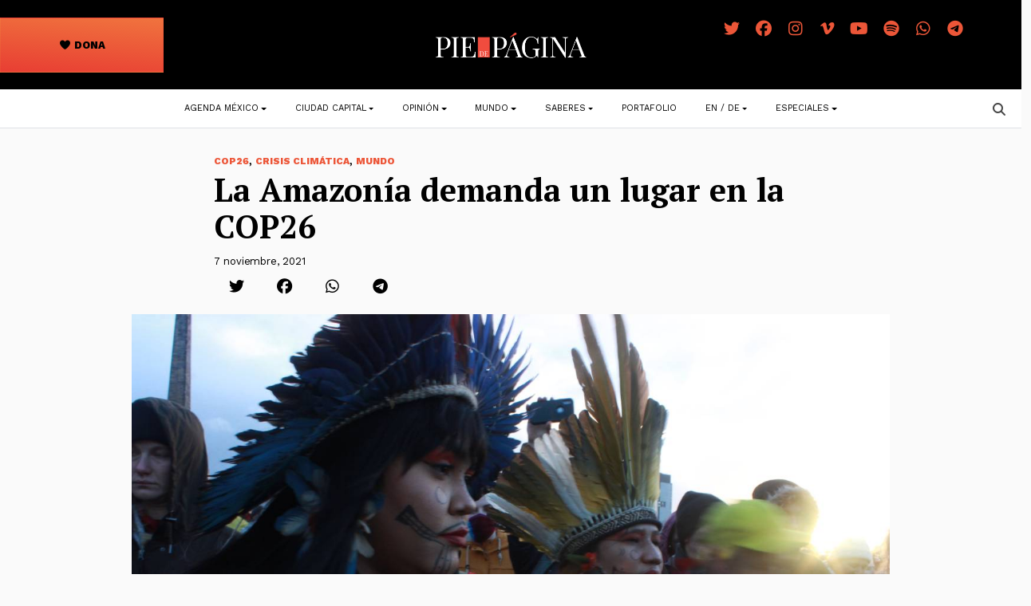

--- FILE ---
content_type: text/html; charset=UTF-8
request_url: https://piedepagina.mx/la-amazonia-demanda-un-lugar-en-la-cop26/
body_size: 20980
content:
<!DOCTYPE html>
<html lang="es">
<head>
	<meta charset="UTF-8">
	<meta name="viewport" content="width=device-width, initial-scale=1, shrink-to-fit=no">
	<link rel="profile" href="http://gmpg.org/xfn/11">
	
<!-- Author Meta Tags by Molongui Authorship, visit: https://wordpress.org/plugins/molongui-authorship/ -->
<meta name="author" content="Arturo Contreras">
<!-- /Molongui Authorship -->

<meta name='robots' content='index, follow, max-image-preview:large, max-snippet:-1, max-video-preview:-1' />

	<!-- This site is optimized with the Yoast SEO plugin v24.5 - https://yoast.com/wordpress/plugins/seo/ -->
	<title>La Amazonía demanda un lugar en la COP26 - Pie de Página</title>
	<link rel="canonical" href="https://piedepagina.mx/la-amazonia-demanda-un-lugar-en-la-cop26/" />
	<meta property="og:locale" content="es_ES" />
	<meta property="og:type" content="article" />
	<meta property="og:title" content="La Amazonía demanda un lugar en la COP26 - Pie de Página" />
	<meta property="og:description" content="A través del Tribunal Internacional de los Derechos de la Naturaleza, un grupo de organizaciones indígenas de la Amazonía pidió a la COP ser reconocidos como una de las partes involucradas en la discusión sobre el cambio climático; demandan que se incluya una representación indígena en ese foro " />
	<meta property="og:url" content="https://piedepagina.mx/la-amazonia-demanda-un-lugar-en-la-cop26/" />
	<meta property="og:site_name" content="Pie de Página" />
	<meta property="article:published_time" content="2021-11-08T04:22:20+00:00" />
	<meta property="article:modified_time" content="2021-11-08T04:23:38+00:00" />
	<meta property="og:image" content="https://piedepagina.mx/wp-content/uploads/2021/11/pdp_amazoniaenlacop2_arturocontreras02.jpg" />
	<meta property="og:image:width" content="1280" />
	<meta property="og:image:height" content="841" />
	<meta property="og:image:type" content="image/jpeg" />
	<meta name="author" content="Arturo Contreras" />
	<meta name="twitter:card" content="summary_large_image" />
	<meta name="twitter:creator" content="@https://twitter.com/estenoesartur" />
	<meta name="twitter:label1" content="Escrito por" />
	<meta name="twitter:data1" content="Arturo Contreras" />
	<meta name="twitter:label2" content="Tiempo de lectura" />
	<meta name="twitter:data2" content="6 minutos" />
	<script type="application/ld+json" class="yoast-schema-graph">{"@context":"https://schema.org","@graph":[{"@type":"Article","@id":"https://piedepagina.mx/la-amazonia-demanda-un-lugar-en-la-cop26/#article","isPartOf":{"@id":"https://piedepagina.mx/la-amazonia-demanda-un-lugar-en-la-cop26/"},"author":{"name":"Arturo Contreras","@id":"https://piedepagina.mx/#/schema/person/c0770326c3bc39c4bed8ebbfed115388"},"headline":"La Amazonía demanda un lugar en la COP26","datePublished":"2021-11-08T04:22:20+00:00","dateModified":"2021-11-08T04:23:38+00:00","mainEntityOfPage":{"@id":"https://piedepagina.mx/la-amazonia-demanda-un-lugar-en-la-cop26/"},"wordCount":1259,"publisher":{"@id":"https://piedepagina.mx/#organization"},"image":{"@id":"https://piedepagina.mx/la-amazonia-demanda-un-lugar-en-la-cop26/#primaryimage"},"thumbnailUrl":"https://piedepagina.mx/wp-content/uploads/2021/11/pdp_amazoniaenlacop2_arturocontreras02.jpg","keywords":["amazonia","COP26"],"articleSection":["COP26","Crisis climática","Mundo"],"inLanguage":"es"},{"@type":"WebPage","@id":"https://piedepagina.mx/la-amazonia-demanda-un-lugar-en-la-cop26/","url":"https://piedepagina.mx/la-amazonia-demanda-un-lugar-en-la-cop26/","name":"La Amazonía demanda un lugar en la COP26 - Pie de Página","isPartOf":{"@id":"https://piedepagina.mx/#website"},"primaryImageOfPage":{"@id":"https://piedepagina.mx/la-amazonia-demanda-un-lugar-en-la-cop26/#primaryimage"},"image":{"@id":"https://piedepagina.mx/la-amazonia-demanda-un-lugar-en-la-cop26/#primaryimage"},"thumbnailUrl":"https://piedepagina.mx/wp-content/uploads/2021/11/pdp_amazoniaenlacop2_arturocontreras02.jpg","datePublished":"2021-11-08T04:22:20+00:00","dateModified":"2021-11-08T04:23:38+00:00","breadcrumb":{"@id":"https://piedepagina.mx/la-amazonia-demanda-un-lugar-en-la-cop26/#breadcrumb"},"inLanguage":"es","potentialAction":[{"@type":"ReadAction","target":["https://piedepagina.mx/la-amazonia-demanda-un-lugar-en-la-cop26/"]}]},{"@type":"ImageObject","inLanguage":"es","@id":"https://piedepagina.mx/la-amazonia-demanda-un-lugar-en-la-cop26/#primaryimage","url":"https://piedepagina.mx/wp-content/uploads/2021/11/pdp_amazoniaenlacop2_arturocontreras02.jpg","contentUrl":"https://piedepagina.mx/wp-content/uploads/2021/11/pdp_amazoniaenlacop2_arturocontreras02.jpg","width":1280,"height":841},{"@type":"BreadcrumbList","@id":"https://piedepagina.mx/la-amazonia-demanda-un-lugar-en-la-cop26/#breadcrumb","itemListElement":[{"@type":"ListItem","position":1,"name":"Inicio","item":"https://piedepagina.mx/"},{"@type":"ListItem","position":2,"name":"Blog","item":"https://piedepagina.mx/blog/"},{"@type":"ListItem","position":3,"name":"La Amazonía demanda un lugar en la COP26"}]},{"@type":"WebSite","@id":"https://piedepagina.mx/#website","url":"https://piedepagina.mx/","name":"Pie de Página","description":"","publisher":{"@id":"https://piedepagina.mx/#organization"},"potentialAction":[{"@type":"SearchAction","target":{"@type":"EntryPoint","urlTemplate":"https://piedepagina.mx/?s={search_term_string}"},"query-input":{"@type":"PropertyValueSpecification","valueRequired":true,"valueName":"search_term_string"}}],"inLanguage":"es"},{"@type":"Organization","@id":"https://piedepagina.mx/#organization","name":"Pie de Página","url":"https://piedepagina.mx/","logo":{"@type":"ImageObject","inLanguage":"es","@id":"https://piedepagina.mx/#/schema/logo/image/","url":"https://piedepagina.mx/wp-content/uploads/2020/05/índice.png","contentUrl":"https://piedepagina.mx/wp-content/uploads/2020/05/índice.png","width":470,"height":107,"caption":"Pie de Página"},"image":{"@id":"https://piedepagina.mx/#/schema/logo/image/"}},{"@type":"Person","@id":"https://piedepagina.mx/#/schema/person/c0770326c3bc39c4bed8ebbfed115388","name":"Arturo Contreras","image":{"@type":"ImageObject","inLanguage":"es","@id":"https://piedepagina.mx/#/schema/person/image/","url":"https://piedepagina.mx/wp-content/uploads/2019/03/Arturo_Contreras.jpg","contentUrl":"https://piedepagina.mx/wp-content/uploads/2019/03/Arturo_Contreras.jpg","caption":"Arturo Contreras"},"description":"Periodista en constante búsqueda de la mejor manera de contar cada historia y así dar un servicio a la ciudadanía. Analizo bases de datos y hago gráficas; narro vivencias que dan sentido a nuestra realidad.","sameAs":["https://www.instagram.com/artur_camero/","https://x.com/https://twitter.com/estenoesartur"],"url":"https://piedepagina.mx/author/arturocontreras/"}]}</script>
	<!-- / Yoast SEO plugin. -->


<link rel='dns-prefetch' href='//cdnjs.cloudflare.com' />
<link rel='dns-prefetch' href='//www.googletagmanager.com' />
<link rel='dns-prefetch' href='//use.fontawesome.com' />
<link rel="alternate" type="application/rss+xml" title="Pie de Página &raquo; Feed" href="https://piedepagina.mx/feed/" />
<link rel="alternate" type="application/rss+xml" title="Pie de Página &raquo; Feed de los comentarios" href="https://piedepagina.mx/comments/feed/" />
<script>
window._wpemojiSettings = {"baseUrl":"https:\/\/s.w.org\/images\/core\/emoji\/15.0.3\/72x72\/","ext":".png","svgUrl":"https:\/\/s.w.org\/images\/core\/emoji\/15.0.3\/svg\/","svgExt":".svg","source":{"concatemoji":"https:\/\/piedepagina.mx\/wp-includes\/js\/wp-emoji-release.min.js?ver=6.5.7"}};
/*! This file is auto-generated */
!function(i,n){var o,s,e;function c(e){try{var t={supportTests:e,timestamp:(new Date).valueOf()};sessionStorage.setItem(o,JSON.stringify(t))}catch(e){}}function p(e,t,n){e.clearRect(0,0,e.canvas.width,e.canvas.height),e.fillText(t,0,0);var t=new Uint32Array(e.getImageData(0,0,e.canvas.width,e.canvas.height).data),r=(e.clearRect(0,0,e.canvas.width,e.canvas.height),e.fillText(n,0,0),new Uint32Array(e.getImageData(0,0,e.canvas.width,e.canvas.height).data));return t.every(function(e,t){return e===r[t]})}function u(e,t,n){switch(t){case"flag":return n(e,"\ud83c\udff3\ufe0f\u200d\u26a7\ufe0f","\ud83c\udff3\ufe0f\u200b\u26a7\ufe0f")?!1:!n(e,"\ud83c\uddfa\ud83c\uddf3","\ud83c\uddfa\u200b\ud83c\uddf3")&&!n(e,"\ud83c\udff4\udb40\udc67\udb40\udc62\udb40\udc65\udb40\udc6e\udb40\udc67\udb40\udc7f","\ud83c\udff4\u200b\udb40\udc67\u200b\udb40\udc62\u200b\udb40\udc65\u200b\udb40\udc6e\u200b\udb40\udc67\u200b\udb40\udc7f");case"emoji":return!n(e,"\ud83d\udc26\u200d\u2b1b","\ud83d\udc26\u200b\u2b1b")}return!1}function f(e,t,n){var r="undefined"!=typeof WorkerGlobalScope&&self instanceof WorkerGlobalScope?new OffscreenCanvas(300,150):i.createElement("canvas"),a=r.getContext("2d",{willReadFrequently:!0}),o=(a.textBaseline="top",a.font="600 32px Arial",{});return e.forEach(function(e){o[e]=t(a,e,n)}),o}function t(e){var t=i.createElement("script");t.src=e,t.defer=!0,i.head.appendChild(t)}"undefined"!=typeof Promise&&(o="wpEmojiSettingsSupports",s=["flag","emoji"],n.supports={everything:!0,everythingExceptFlag:!0},e=new Promise(function(e){i.addEventListener("DOMContentLoaded",e,{once:!0})}),new Promise(function(t){var n=function(){try{var e=JSON.parse(sessionStorage.getItem(o));if("object"==typeof e&&"number"==typeof e.timestamp&&(new Date).valueOf()<e.timestamp+604800&&"object"==typeof e.supportTests)return e.supportTests}catch(e){}return null}();if(!n){if("undefined"!=typeof Worker&&"undefined"!=typeof OffscreenCanvas&&"undefined"!=typeof URL&&URL.createObjectURL&&"undefined"!=typeof Blob)try{var e="postMessage("+f.toString()+"("+[JSON.stringify(s),u.toString(),p.toString()].join(",")+"));",r=new Blob([e],{type:"text/javascript"}),a=new Worker(URL.createObjectURL(r),{name:"wpTestEmojiSupports"});return void(a.onmessage=function(e){c(n=e.data),a.terminate(),t(n)})}catch(e){}c(n=f(s,u,p))}t(n)}).then(function(e){for(var t in e)n.supports[t]=e[t],n.supports.everything=n.supports.everything&&n.supports[t],"flag"!==t&&(n.supports.everythingExceptFlag=n.supports.everythingExceptFlag&&n.supports[t]);n.supports.everythingExceptFlag=n.supports.everythingExceptFlag&&!n.supports.flag,n.DOMReady=!1,n.readyCallback=function(){n.DOMReady=!0}}).then(function(){return e}).then(function(){var e;n.supports.everything||(n.readyCallback(),(e=n.source||{}).concatemoji?t(e.concatemoji):e.wpemoji&&e.twemoji&&(t(e.twemoji),t(e.wpemoji)))}))}((window,document),window._wpemojiSettings);
</script>
<style id='wp-emoji-styles-inline-css'>

	img.wp-smiley, img.emoji {
		display: inline !important;
		border: none !important;
		box-shadow: none !important;
		height: 1em !important;
		width: 1em !important;
		margin: 0 0.07em !important;
		vertical-align: -0.1em !important;
		background: none !important;
		padding: 0 !important;
	}
</style>
<link rel='stylesheet' id='wp-block-library-css' href='https://piedepagina.mx/wp-includes/css/dist/block-library/style.min.css?ver=6.5.7' media='all' />
<style id='font-awesome-svg-styles-default-inline-css'>
.svg-inline--fa {
  display: inline-block;
  height: 1em;
  overflow: visible;
  vertical-align: -.125em;
}
</style>
<link rel='stylesheet' id='font-awesome-svg-styles-css' href='https://piedepagina.mx/wp-content/uploads/font-awesome/v7.1.0/css/svg-with-js.css' media='all' />
<style id='font-awesome-svg-styles-inline-css'>
   .wp-block-font-awesome-icon svg::before,
   .wp-rich-text-font-awesome-icon svg::before {content: unset;}
</style>
<style id='classic-theme-styles-inline-css'>
/*! This file is auto-generated */
.wp-block-button__link{color:#fff;background-color:#32373c;border-radius:9999px;box-shadow:none;text-decoration:none;padding:calc(.667em + 2px) calc(1.333em + 2px);font-size:1.125em}.wp-block-file__button{background:#32373c;color:#fff;text-decoration:none}
</style>
<style id='global-styles-inline-css'>
body{--wp--preset--color--black: #000000;--wp--preset--color--cyan-bluish-gray: #abb8c3;--wp--preset--color--white: #fff;--wp--preset--color--pale-pink: #f78da7;--wp--preset--color--vivid-red: #cf2e2e;--wp--preset--color--luminous-vivid-orange: #ff6900;--wp--preset--color--luminous-vivid-amber: #fcb900;--wp--preset--color--light-green-cyan: #7bdcb5;--wp--preset--color--vivid-green-cyan: #00d084;--wp--preset--color--pale-cyan-blue: #8ed1fc;--wp--preset--color--vivid-cyan-blue: #0693e3;--wp--preset--color--vivid-purple: #9b51e0;--wp--preset--color--blue: #0d6efd;--wp--preset--color--indigo: #6610f2;--wp--preset--color--purple: #6f42c1;--wp--preset--color--pink: #d63384;--wp--preset--color--red: #dc3545;--wp--preset--color--orange: #fd7e14;--wp--preset--color--yellow: #ffc107;--wp--preset--color--green: #198754;--wp--preset--color--teal: #20c997;--wp--preset--color--cyan: #0dcaf0;--wp--preset--color--gray: #6c757d;--wp--preset--color--gray-dark: #343a40;--wp--preset--gradient--vivid-cyan-blue-to-vivid-purple: linear-gradient(135deg,rgba(6,147,227,1) 0%,rgb(155,81,224) 100%);--wp--preset--gradient--light-green-cyan-to-vivid-green-cyan: linear-gradient(135deg,rgb(122,220,180) 0%,rgb(0,208,130) 100%);--wp--preset--gradient--luminous-vivid-amber-to-luminous-vivid-orange: linear-gradient(135deg,rgba(252,185,0,1) 0%,rgba(255,105,0,1) 100%);--wp--preset--gradient--luminous-vivid-orange-to-vivid-red: linear-gradient(135deg,rgba(255,105,0,1) 0%,rgb(207,46,46) 100%);--wp--preset--gradient--very-light-gray-to-cyan-bluish-gray: linear-gradient(135deg,rgb(238,238,238) 0%,rgb(169,184,195) 100%);--wp--preset--gradient--cool-to-warm-spectrum: linear-gradient(135deg,rgb(74,234,220) 0%,rgb(151,120,209) 20%,rgb(207,42,186) 40%,rgb(238,44,130) 60%,rgb(251,105,98) 80%,rgb(254,248,76) 100%);--wp--preset--gradient--blush-light-purple: linear-gradient(135deg,rgb(255,206,236) 0%,rgb(152,150,240) 100%);--wp--preset--gradient--blush-bordeaux: linear-gradient(135deg,rgb(254,205,165) 0%,rgb(254,45,45) 50%,rgb(107,0,62) 100%);--wp--preset--gradient--luminous-dusk: linear-gradient(135deg,rgb(255,203,112) 0%,rgb(199,81,192) 50%,rgb(65,88,208) 100%);--wp--preset--gradient--pale-ocean: linear-gradient(135deg,rgb(255,245,203) 0%,rgb(182,227,212) 50%,rgb(51,167,181) 100%);--wp--preset--gradient--electric-grass: linear-gradient(135deg,rgb(202,248,128) 0%,rgb(113,206,126) 100%);--wp--preset--gradient--midnight: linear-gradient(135deg,rgb(2,3,129) 0%,rgb(40,116,252) 100%);--wp--preset--font-size--small: 13px;--wp--preset--font-size--medium: 20px;--wp--preset--font-size--large: 36px;--wp--preset--font-size--x-large: 42px;--wp--preset--spacing--20: 0.44rem;--wp--preset--spacing--30: 0.67rem;--wp--preset--spacing--40: 1rem;--wp--preset--spacing--50: 1.5rem;--wp--preset--spacing--60: 2.25rem;--wp--preset--spacing--70: 3.38rem;--wp--preset--spacing--80: 5.06rem;--wp--preset--shadow--natural: 6px 6px 9px rgba(0, 0, 0, 0.2);--wp--preset--shadow--deep: 12px 12px 50px rgba(0, 0, 0, 0.4);--wp--preset--shadow--sharp: 6px 6px 0px rgba(0, 0, 0, 0.2);--wp--preset--shadow--outlined: 6px 6px 0px -3px rgba(255, 255, 255, 1), 6px 6px rgba(0, 0, 0, 1);--wp--preset--shadow--crisp: 6px 6px 0px rgba(0, 0, 0, 1);}:where(.is-layout-flex){gap: 0.5em;}:where(.is-layout-grid){gap: 0.5em;}body .is-layout-flex{display: flex;}body .is-layout-flex{flex-wrap: wrap;align-items: center;}body .is-layout-flex > *{margin: 0;}body .is-layout-grid{display: grid;}body .is-layout-grid > *{margin: 0;}:where(.wp-block-columns.is-layout-flex){gap: 2em;}:where(.wp-block-columns.is-layout-grid){gap: 2em;}:where(.wp-block-post-template.is-layout-flex){gap: 1.25em;}:where(.wp-block-post-template.is-layout-grid){gap: 1.25em;}.has-black-color{color: var(--wp--preset--color--black) !important;}.has-cyan-bluish-gray-color{color: var(--wp--preset--color--cyan-bluish-gray) !important;}.has-white-color{color: var(--wp--preset--color--white) !important;}.has-pale-pink-color{color: var(--wp--preset--color--pale-pink) !important;}.has-vivid-red-color{color: var(--wp--preset--color--vivid-red) !important;}.has-luminous-vivid-orange-color{color: var(--wp--preset--color--luminous-vivid-orange) !important;}.has-luminous-vivid-amber-color{color: var(--wp--preset--color--luminous-vivid-amber) !important;}.has-light-green-cyan-color{color: var(--wp--preset--color--light-green-cyan) !important;}.has-vivid-green-cyan-color{color: var(--wp--preset--color--vivid-green-cyan) !important;}.has-pale-cyan-blue-color{color: var(--wp--preset--color--pale-cyan-blue) !important;}.has-vivid-cyan-blue-color{color: var(--wp--preset--color--vivid-cyan-blue) !important;}.has-vivid-purple-color{color: var(--wp--preset--color--vivid-purple) !important;}.has-black-background-color{background-color: var(--wp--preset--color--black) !important;}.has-cyan-bluish-gray-background-color{background-color: var(--wp--preset--color--cyan-bluish-gray) !important;}.has-white-background-color{background-color: var(--wp--preset--color--white) !important;}.has-pale-pink-background-color{background-color: var(--wp--preset--color--pale-pink) !important;}.has-vivid-red-background-color{background-color: var(--wp--preset--color--vivid-red) !important;}.has-luminous-vivid-orange-background-color{background-color: var(--wp--preset--color--luminous-vivid-orange) !important;}.has-luminous-vivid-amber-background-color{background-color: var(--wp--preset--color--luminous-vivid-amber) !important;}.has-light-green-cyan-background-color{background-color: var(--wp--preset--color--light-green-cyan) !important;}.has-vivid-green-cyan-background-color{background-color: var(--wp--preset--color--vivid-green-cyan) !important;}.has-pale-cyan-blue-background-color{background-color: var(--wp--preset--color--pale-cyan-blue) !important;}.has-vivid-cyan-blue-background-color{background-color: var(--wp--preset--color--vivid-cyan-blue) !important;}.has-vivid-purple-background-color{background-color: var(--wp--preset--color--vivid-purple) !important;}.has-black-border-color{border-color: var(--wp--preset--color--black) !important;}.has-cyan-bluish-gray-border-color{border-color: var(--wp--preset--color--cyan-bluish-gray) !important;}.has-white-border-color{border-color: var(--wp--preset--color--white) !important;}.has-pale-pink-border-color{border-color: var(--wp--preset--color--pale-pink) !important;}.has-vivid-red-border-color{border-color: var(--wp--preset--color--vivid-red) !important;}.has-luminous-vivid-orange-border-color{border-color: var(--wp--preset--color--luminous-vivid-orange) !important;}.has-luminous-vivid-amber-border-color{border-color: var(--wp--preset--color--luminous-vivid-amber) !important;}.has-light-green-cyan-border-color{border-color: var(--wp--preset--color--light-green-cyan) !important;}.has-vivid-green-cyan-border-color{border-color: var(--wp--preset--color--vivid-green-cyan) !important;}.has-pale-cyan-blue-border-color{border-color: var(--wp--preset--color--pale-cyan-blue) !important;}.has-vivid-cyan-blue-border-color{border-color: var(--wp--preset--color--vivid-cyan-blue) !important;}.has-vivid-purple-border-color{border-color: var(--wp--preset--color--vivid-purple) !important;}.has-vivid-cyan-blue-to-vivid-purple-gradient-background{background: var(--wp--preset--gradient--vivid-cyan-blue-to-vivid-purple) !important;}.has-light-green-cyan-to-vivid-green-cyan-gradient-background{background: var(--wp--preset--gradient--light-green-cyan-to-vivid-green-cyan) !important;}.has-luminous-vivid-amber-to-luminous-vivid-orange-gradient-background{background: var(--wp--preset--gradient--luminous-vivid-amber-to-luminous-vivid-orange) !important;}.has-luminous-vivid-orange-to-vivid-red-gradient-background{background: var(--wp--preset--gradient--luminous-vivid-orange-to-vivid-red) !important;}.has-very-light-gray-to-cyan-bluish-gray-gradient-background{background: var(--wp--preset--gradient--very-light-gray-to-cyan-bluish-gray) !important;}.has-cool-to-warm-spectrum-gradient-background{background: var(--wp--preset--gradient--cool-to-warm-spectrum) !important;}.has-blush-light-purple-gradient-background{background: var(--wp--preset--gradient--blush-light-purple) !important;}.has-blush-bordeaux-gradient-background{background: var(--wp--preset--gradient--blush-bordeaux) !important;}.has-luminous-dusk-gradient-background{background: var(--wp--preset--gradient--luminous-dusk) !important;}.has-pale-ocean-gradient-background{background: var(--wp--preset--gradient--pale-ocean) !important;}.has-electric-grass-gradient-background{background: var(--wp--preset--gradient--electric-grass) !important;}.has-midnight-gradient-background{background: var(--wp--preset--gradient--midnight) !important;}.has-small-font-size{font-size: var(--wp--preset--font-size--small) !important;}.has-medium-font-size{font-size: var(--wp--preset--font-size--medium) !important;}.has-large-font-size{font-size: var(--wp--preset--font-size--large) !important;}.has-x-large-font-size{font-size: var(--wp--preset--font-size--x-large) !important;}
.wp-block-navigation a:where(:not(.wp-element-button)){color: inherit;}
:where(.wp-block-post-template.is-layout-flex){gap: 1.25em;}:where(.wp-block-post-template.is-layout-grid){gap: 1.25em;}
:where(.wp-block-columns.is-layout-flex){gap: 2em;}:where(.wp-block-columns.is-layout-grid){gap: 2em;}
.wp-block-pullquote{font-size: 1.5em;line-height: 1.6;}
</style>
<link rel='stylesheet' id='contact-form-7-css' href='https://piedepagina.mx/wp-content/plugins/contact-form-7/includes/css/styles.css?ver=5.9.8' media='all' />
<link rel='stylesheet' id='child-understrap-styles-css' href='https://piedepagina.mx/wp-content/themes/pdp/css/child-theme.min.css?ver=1.0' media='all' />
<link rel='stylesheet' id='lightbox-css-css' href='//cdnjs.cloudflare.com/ajax/libs/lightbox2/2.10.0/css/lightbox.min.css?ver=6.5.7' media='all' />
<link rel='stylesheet' id='font-awesome-official-css' href='https://use.fontawesome.com/releases/v7.1.0/css/all.css' media='all' integrity="sha384-YgSbYtJcfPnMV/aJ0UdQk84ctht/ckX0MrfQwxOhw43RMBw2WSaDSMVh4gQwLdE4" crossorigin="anonymous" />
<link rel='stylesheet' id='font-awesome-official-v4shim-css' href='https://use.fontawesome.com/releases/v7.1.0/css/v4-shims.css' media='all' integrity="sha384-x7gY7KtJtebXMA+u0+29uPlUOz4p7j98RqgzQi1GfRXoi2lLDwinWvWfqWmlDB/i" crossorigin="anonymous" />
<script src="https://piedepagina.mx/wp-includes/js/jquery/jquery.min.js?ver=3.7.1" id="jquery-core-js"></script>
<script src="https://piedepagina.mx/wp-includes/js/jquery/jquery-migrate.min.js?ver=3.4.1" id="jquery-migrate-js"></script>
<script src="//cdnjs.cloudflare.com/ajax/libs/lightbox2/2.10.0/js/lightbox.min.js?ver=6.5.7" id="lightbox-js-js"></script>
<script src="https://piedepagina.mx/wp-content/themes/pdp/js/lightbox-init.js?ver=6.5.7" id="lightbox-init-js"></script>

<!-- Fragmento de código de la etiqueta de Google (gtag.js) añadida por Site Kit -->
<!-- Fragmento de código de Google Analytics añadido por Site Kit -->
<script src="https://www.googletagmanager.com/gtag/js?id=GT-NSLW9ZX" id="google_gtagjs-js" async></script>
<script id="google_gtagjs-js-after">
window.dataLayer = window.dataLayer || [];function gtag(){dataLayer.push(arguments);}
gtag("set","linker",{"domains":["piedepagina.mx"]});
gtag("js", new Date());
gtag("set", "developer_id.dZTNiMT", true);
gtag("config", "GT-NSLW9ZX");
</script>
<link rel="https://api.w.org/" href="https://piedepagina.mx/wp-json/" /><link rel="alternate" type="application/json" href="https://piedepagina.mx/wp-json/wp/v2/posts/79859" /><link rel="EditURI" type="application/rsd+xml" title="RSD" href="https://piedepagina.mx/xmlrpc.php?rsd" />

<link rel='shortlink' href='https://piedepagina.mx/?p=79859' />
<link rel="alternate" type="application/json+oembed" href="https://piedepagina.mx/wp-json/oembed/1.0/embed?url=https%3A%2F%2Fpiedepagina.mx%2Fla-amazonia-demanda-un-lugar-en-la-cop26%2F" />
<link rel="alternate" type="text/xml+oembed" href="https://piedepagina.mx/wp-json/oembed/1.0/embed?url=https%3A%2F%2Fpiedepagina.mx%2Fla-amazonia-demanda-un-lugar-en-la-cop26%2F&#038;format=xml" />
<meta name="generator" content="Site Kit by Google 1.163.0" />            <style>
                .molongui-disabled-link
                {
                    border-bottom: none !important;
                    text-decoration: none !important;
                    color: inherit !important;
                    cursor: inherit !important;
                }
                .molongui-disabled-link:hover,
                .molongui-disabled-link:hover span
                {
                    border-bottom: none !important;
                    text-decoration: none !important;
                    color: inherit !important;
                    cursor: inherit !important;
                }
            </style>
            <meta name="mobile-web-app-capable" content="yes">
<meta name="apple-mobile-web-app-capable" content="yes">
<meta name="apple-mobile-web-app-title" content="Pie de Página - ">
<meta name="generator" content="Elementor 3.28.4; features: e_font_icon_svg, additional_custom_breakpoints, e_local_google_fonts, e_element_cache; settings: css_print_method-external, google_font-enabled, font_display-swap">
			<style>
				.e-con.e-parent:nth-of-type(n+4):not(.e-lazyloaded):not(.e-no-lazyload),
				.e-con.e-parent:nth-of-type(n+4):not(.e-lazyloaded):not(.e-no-lazyload) * {
					background-image: none !important;
				}
				@media screen and (max-height: 1024px) {
					.e-con.e-parent:nth-of-type(n+3):not(.e-lazyloaded):not(.e-no-lazyload),
					.e-con.e-parent:nth-of-type(n+3):not(.e-lazyloaded):not(.e-no-lazyload) * {
						background-image: none !important;
					}
				}
				@media screen and (max-height: 640px) {
					.e-con.e-parent:nth-of-type(n+2):not(.e-lazyloaded):not(.e-no-lazyload),
					.e-con.e-parent:nth-of-type(n+2):not(.e-lazyloaded):not(.e-no-lazyload) * {
						background-image: none !important;
					}
				}
			</style>
			<link rel="icon" href="https://piedepagina.mx/wp-content/uploads/2019/02/cropped-FAVICON-32x32.jpg" sizes="32x32" />
<link rel="icon" href="https://piedepagina.mx/wp-content/uploads/2019/02/cropped-FAVICON-192x192.jpg" sizes="192x192" />
<link rel="apple-touch-icon" href="https://piedepagina.mx/wp-content/uploads/2019/02/cropped-FAVICON-180x180.jpg" />
<meta name="msapplication-TileImage" content="https://piedepagina.mx/wp-content/uploads/2019/02/cropped-FAVICON-270x270.jpg" />
		<style id="wp-custom-css">
			figcaption.blocks-gallery-item__caption {
        color: white!important;
    }

.py-3 {

  color: #EB5237 !important;
}
.follow .fa-stack {
  width: 1.8em !important;
}
.btn.px-0 i:before{
	color:#474747 !important;
}		</style>
		
</head>

<body class="post-template-default single single-post postid-79859 single-format-standard wp-custom-logo wp-embed-responsive group-blog understrap-has-sidebar elementor-default elementor-kit-127534" itemscope itemtype="http://schema.org/WebSite">
<div class="site" id="page">

	<!-- ******************* The Navbar Area ******************* -->
	<!-- Header pleca negra -->
	<header class="p-0 bg-dark container-fluid" id="header">

		<div class="row flex-nowrap justify-content-between align-items-center" style="z-index: 200000;">
		
			<div class="col-4">
				<a class="btn dg-warning text-dark work-sans fw-bold text-uppercase texto-sm w-50 py-4" id="btn-suscribete" href="https://www.paypal.com/ncp/payment/62J52QMBKKD7J" role="button"><i class="fa fa-heart" aria-hidden="true"></i>&nbsp;Dona</a>
			</div>

			<div class="col-md-4 col-8 text-md-center">
			<!-- Branding call -->
					<a href="https://piedepagina.mx/" class="navbar-brand custom-logo-link" rel="home"><img fetchpriority="high" width="2125" height="486" src="https://piedepagina.mx/wp-content/uploads/2020/01/logo-pie-de-pagina-blanco.png" class="img-fluid" alt="Pie de Página" decoding="async" srcset="https://piedepagina.mx/wp-content/uploads/2020/01/logo-pie-de-pagina-blanco.png 2125w, https://piedepagina.mx/wp-content/uploads/2020/01/logo-pie-de-pagina-blanco-500x114.png 500w, https://piedepagina.mx/wp-content/uploads/2020/01/logo-pie-de-pagina-blanco-1200x274.png 1200w, https://piedepagina.mx/wp-content/uploads/2020/01/logo-pie-de-pagina-blanco-768x176.png 768w, https://piedepagina.mx/wp-content/uploads/2020/01/logo-pie-de-pagina-blanco-1536x351.png 1536w, https://piedepagina.mx/wp-content/uploads/2020/01/logo-pie-de-pagina-blanco-2048x468.png 2048w" sizes="(max-width: 2125px) 100vw, 2125px" /></a><!-- end custom logo -->
			</div>

			<div class="col-4 d-flex justify-content-end pe-md-5 pe-0 text-white">
				<div class="follow p-3 text-center">
    <a class="follow-twitter" href="https://twitter.com/PdPagina" target="_blank" rel="noopener">
        <span class="fa-stack fa-lg">
           <i class="fa fa-twitter fa-stack-1x"></i> 
        </span>
    </a>
    <a class="follow-facebook" href="https://www.facebook.com/Pie-de-P%C3%A1gina-495671770594686/" target="_blank" rel="noopener">
        <span class="fa-stack fa-lg">
            <i class="fa fa-facebook-official fa-stack-1x"></i>
        </span>
    </a>

    <a class="follow-instagram" href="https://www.instagram.com/pdpagina/" target="_blank" rel="noopener">
        <span class="fa-stack fa-lg">
            <i class="fa fa-instagram fa-stack-1x"></i>
        </span>
    </a>

    <a class="follow-vimeo" href="https://vimeo.com/pdpagina" target="_blank" rel="noopener">
        <span class="fa-stack fa-lg">
            <i class="fa fa-vimeo fa-stack-1x"></i>
        </span>
    </a>

    <a class="follow-youtube" href="https://www.youtube.com/c/PiedePagina" target="_blank" rel="noopener">
        <span class="fa-stack fa-lg">
            <i class="fa fa-youtube-play fa-stack-1x"></i>
        </span>
    </a>
	<a class="follow-spotify" href="https://open.spotify.com/show/1B7plqI1Sv7hrEo62bTzxL?si=MuVCMiI2STGb_1GfOoqczA" target="_blank" rel="noopener">
        <span class="fa-stack fa-lg">
            <i class="fa fa-spotify fa-stack-1x"></i>
        </span>
    </a>
	<a class="follow-whatsapp" href="https://chat.whatsapp.com/LUkb5yeE9ohJIGoyw6LP5X" target="_blank" rel="noopener">
        <span class="fa-stack fa-lg">
            <i class="fa fa-whatsapp fa-stack-1x"></i>
        </span>
    </a>
	
	<a class="follow-telegram" href="https://t.me/pdpaginanoticiasdeldia" target="_blank" rel="noopener">
        <span class="fa-stack fa-lg">
            <i class="fa fa-telegram fa-stack-1x"></i>
        </span>
    </a>
	
	<a class="follow-tiktok" href="https://www.tiktok.com/@pdpaginamx" target="_blank" rel="noopener">
    
		<span class="fa-stack fa-lg">
            <i class="fa fa-tiktok fa-stack-1x"></i>
        </span>
    </a>
	 
</div>				<!-- <a class="btn pl-4 px-0" data-toggle="collapse" href="#collapseBusqueda" role="button" aria-expanded="false" aria-controls="collapseBusqueda">
					<button class="btn text-white px-0"><i class="fa fa-search text-white"></i></button>
				</a> -->
			</div>

		</div>

	</header>

		<!-- Botón de suscripción en móviles -->
	<div class="row g-0 bg-dark d-lg-none">
		<div class="d-flex justify-content-end">
			<a class="btn btn-block dg-warning text-white work-sans fw-bold text-uppercase texto-sm px-5" id="btn-suscribete" href="https://www.paypal.com/ncp/payment/62J52QMBKKD7J" role="button"><i class="fa fa-heart" aria-hidden="true"></i>&nbsp;Dona</a></a>
		</div>
	</div>

	<div class="bg-white sticky-top" id="wrapper-navbar">
		<div class="container-fluid px-0" itemscope itemtype="http://schema.org/WebSite">
		
		<a class="skip-link sr-only sr-only-focusable" href="#content">Saltar al contenido</a>

			<div class="row g-0 align-items-center py-0 border-bottom">

					<!-- Branding call -->
					<div class="col-md-2 px-2 col-10 ps-2 my-auto align-self-start">
						<a href="https://piedepagina.mx/">
							<img src="https://piedepagina.mx/wp-content/uploads/2020/01/logo-pie-de-pagina-negro.png" class="scroll-hidden align-middle"/>
						</a>
					</div>

				<div class="col-2 d-md-none border-start d-flex justify-content-center">
					<button id="desplegable" class="py-3 bg-transparent border-0" data-bs-toggle="collapse" data-bs-target="#navbarNavDropdown">
						<i class="fa fa-bars" aria-hidden="true"></i>
					</button>
				</div>

				<nav class="col-sm-8 col navbar navbar-expand-md p-0 justify-content-center d-none d-md-block">

					<h2 id="main-nav-label" class="sr-only">
						Navegación principal					</h2>

					<!-- Menú de Wordpress -->
					<div id="navbar" class="collapse navbar-collapse h-100"><ul id="main-menu" class="navbar-nav m-auto w-100"><li itemscope="itemscope" itemtype="https://www.schema.org/SiteNavigationElement" id="menu-item-1704" class="menu-item menu-item-type-taxonomy menu-item-object-category menu-item-has-children dropdown menu-item-1704 nav-item"><a title="Agenda México" href="#" data-toggle="dropdown" data-bs-toggle="dropdown" aria-haspopup="true" aria-expanded="false" class="dropdown-toggle nav-link" id="menu-item-dropdown-1704">Agenda México</a>
<ul class="dropdown-menu" aria-labelledby="menu-item-dropdown-1704" >
	<li itemscope="itemscope" itemtype="https://www.schema.org/SiteNavigationElement" id="menu-item-2979" class="menu-item menu-item-type-taxonomy menu-item-object-category menu-item-2979 nav-item"><a title="Brechas" href="https://piedepagina.mx/category/agendamexico/brechas/" class="dropdown-item">Brechas</a></li>
	<li itemscope="itemscope" itemtype="https://www.schema.org/SiteNavigationElement" id="menu-item-2980" class="menu-item menu-item-type-taxonomy menu-item-object-category menu-item-2980 nav-item"><a title="Memoria" href="https://piedepagina.mx/category/agendamexico/memoria/" class="dropdown-item">Memoria</a></li>
	<li itemscope="itemscope" itemtype="https://www.schema.org/SiteNavigationElement" id="menu-item-2981" class="menu-item menu-item-type-taxonomy menu-item-object-category menu-item-2981 nav-item"><a title="Mujeres y feminismos" href="https://piedepagina.mx/category/agendamexico/mujeres-y-feminismos/" class="dropdown-item">Mujeres y feminismos</a></li>
	<li itemscope="itemscope" itemtype="https://www.schema.org/SiteNavigationElement" id="menu-item-2589" class="menu-item menu-item-type-taxonomy menu-item-object-category menu-item-2589 nav-item"><a title="Política y gobierno" href="https://piedepagina.mx/category/agendamexico/politica-y-gobierno/" class="dropdown-item">Política y gobierno</a></li>
	<li itemscope="itemscope" itemtype="https://www.schema.org/SiteNavigationElement" id="menu-item-3019" class="menu-item menu-item-type-taxonomy menu-item-object-category menu-item-3019 nav-item"><a title="Territorios" href="https://piedepagina.mx/category/agendamexico/territorios/" class="dropdown-item">Territorios</a></li>
</ul>
</li>
<li itemscope="itemscope" itemtype="https://www.schema.org/SiteNavigationElement" id="menu-item-1705" class="menu-item menu-item-type-taxonomy menu-item-object-category menu-item-has-children dropdown menu-item-1705 nav-item"><a title="Ciudad capital" href="#" data-toggle="dropdown" data-bs-toggle="dropdown" aria-haspopup="true" aria-expanded="false" class="dropdown-toggle nav-link" id="menu-item-dropdown-1705">Ciudad capital</a>
<ul class="dropdown-menu" aria-labelledby="menu-item-dropdown-1705" >
	<li itemscope="itemscope" itemtype="https://www.schema.org/SiteNavigationElement" id="menu-item-3024" class="menu-item menu-item-type-taxonomy menu-item-object-category menu-item-3024 nav-item"><a title="Comunidad" href="https://piedepagina.mx/category/ciudad-capital/comunidad/" class="dropdown-item">Comunidad</a></li>
	<li itemscope="itemscope" itemtype="https://www.schema.org/SiteNavigationElement" id="menu-item-3006" class="menu-item menu-item-type-taxonomy menu-item-object-category menu-item-3006 nav-item"><a title="Espacios urbanos" href="https://piedepagina.mx/category/ciudad-capital/espacios-urbanos/" class="dropdown-item">Espacios urbanos</a></li>
	<li itemscope="itemscope" itemtype="https://www.schema.org/SiteNavigationElement" id="menu-item-3007" class="menu-item menu-item-type-taxonomy menu-item-object-category menu-item-3007 nav-item"><a title="Justicia" href="https://piedepagina.mx/category/ciudad-capital/justicia/" class="dropdown-item">Justicia</a></li>
	<li itemscope="itemscope" itemtype="https://www.schema.org/SiteNavigationElement" id="menu-item-2600" class="menu-item menu-item-type-taxonomy menu-item-object-category menu-item-2600 nav-item"><a title="Trabajadores" href="https://piedepagina.mx/category/ciudad-capital/trabajadores/" class="dropdown-item">Trabajadores</a></li>
	<li itemscope="itemscope" itemtype="https://www.schema.org/SiteNavigationElement" id="menu-item-3008" class="menu-item menu-item-type-taxonomy menu-item-object-category menu-item-3008 nav-item"><a title="Gobierno y alcaldías" href="https://piedepagina.mx/category/ciudad-capital/politica-cdmx/" class="dropdown-item">Gobierno y alcaldías</a></li>
</ul>
</li>
<li itemscope="itemscope" itemtype="https://www.schema.org/SiteNavigationElement" id="menu-item-1706" class="menu-item menu-item-type-taxonomy menu-item-object-category menu-item-has-children dropdown menu-item-1706 nav-item"><a title="Opinión" href="#" data-toggle="dropdown" data-bs-toggle="dropdown" aria-haspopup="true" aria-expanded="false" class="dropdown-toggle nav-link" id="menu-item-dropdown-1706">Opinión</a>
<ul class="dropdown-menu" aria-labelledby="menu-item-dropdown-1706" >
	<li itemscope="itemscope" itemtype="https://www.schema.org/SiteNavigationElement" id="menu-item-12456" class="menu-item menu-item-type-taxonomy menu-item-object-category menu-item-12456 nav-item"><a title="Cartohistoria" href="https://piedepagina.mx/category/opinion/cartohistoria/" class="dropdown-item">Cartohistoria</a></li>
	<li itemscope="itemscope" itemtype="https://www.schema.org/SiteNavigationElement" id="menu-item-12452" class="menu-item menu-item-type-taxonomy menu-item-object-category menu-item-12452 nav-item"><a title="La trama previa" href="https://piedepagina.mx/category/opinion/la-trama-previa/" class="dropdown-item">La trama previa</a></li>
	<li itemscope="itemscope" itemtype="https://www.schema.org/SiteNavigationElement" id="menu-item-103170" class="menu-item menu-item-type-taxonomy menu-item-object-category menu-item-103170 nav-item"><a title="Jardín de Espejos" href="https://piedepagina.mx/category/opinion/jardin-de-espejos/" class="dropdown-item">Jardín de Espejos</a></li>
	<li itemscope="itemscope" itemtype="https://www.schema.org/SiteNavigationElement" id="menu-item-43490" class="menu-item menu-item-type-taxonomy menu-item-object-category menu-item-43490 nav-item"><a title="Portarrelatos" href="https://piedepagina.mx/category/opinion/portarrelatos/" class="dropdown-item">Portarrelatos</a></li>
	<li itemscope="itemscope" itemtype="https://www.schema.org/SiteNavigationElement" id="menu-item-12453" class="menu-item menu-item-type-taxonomy menu-item-object-category menu-item-12453 nav-item"><a title="Explicador Político" href="https://piedepagina.mx/category/opinion/explicador-politico/" class="dropdown-item">Explicador Político</a></li>
	<li itemscope="itemscope" itemtype="https://www.schema.org/SiteNavigationElement" id="menu-item-64949" class="menu-item menu-item-type-taxonomy menu-item-object-category menu-item-64949 nav-item"><a title="Pluma Púrpura" href="https://piedepagina.mx/category/opinion/pluma-purpura/" class="dropdown-item">Pluma Púrpura</a></li>
	<li itemscope="itemscope" itemtype="https://www.schema.org/SiteNavigationElement" id="menu-item-12455" class="menu-item menu-item-type-taxonomy menu-item-object-category menu-item-12455 nav-item"><a title="¿Alguien quiere una aspirina?" href="https://piedepagina.mx/category/opinion/alguien-quiere-una-aspirina/" class="dropdown-item">¿Alguien quiere una aspirina?</a></li>
	<li itemscope="itemscope" itemtype="https://www.schema.org/SiteNavigationElement" id="menu-item-3044" class="menu-item menu-item-type-taxonomy menu-item-object-category menu-item-3044 nav-item"><a title="Disecciones" href="https://piedepagina.mx/category/opinion/disecciones/" class="dropdown-item">Disecciones</a></li>
	<li itemscope="itemscope" itemtype="https://www.schema.org/SiteNavigationElement" id="menu-item-154225" class="menu-item menu-item-type-taxonomy menu-item-object-category menu-item-154225 nav-item"><a title="Ecosistema legal" href="https://piedepagina.mx/category/opinion/ecosistema-legal/" class="dropdown-item">Ecosistema legal</a></li>
	<li itemscope="itemscope" itemtype="https://www.schema.org/SiteNavigationElement" id="menu-item-46442" class="menu-item menu-item-type-taxonomy menu-item-object-category menu-item-46442 nav-item"><a title="Voz de lluvia - Tatyi Savi" href="https://piedepagina.mx/category/opinion/voz-de-lluvia/" class="dropdown-item">Voz de lluvia &#8211; Tatyi Savi</a></li>
	<li itemscope="itemscope" itemtype="https://www.schema.org/SiteNavigationElement" id="menu-item-12457" class="menu-item menu-item-type-taxonomy menu-item-object-category menu-item-12457 nav-item"><a title="Microfilme postal" href="https://piedepagina.mx/category/opinion/microfilme-postal/" class="dropdown-item">Microfilme postal</a></li>
	<li itemscope="itemscope" itemtype="https://www.schema.org/SiteNavigationElement" id="menu-item-29628" class="menu-item menu-item-type-taxonomy menu-item-object-category menu-item-29628 nav-item"><a title="Razones Verdes" href="https://piedepagina.mx/category/opinion/razones-verdes/" class="dropdown-item">Razones Verdes</a></li>
	<li itemscope="itemscope" itemtype="https://www.schema.org/SiteNavigationElement" id="menu-item-12454" class="menu-item menu-item-type-taxonomy menu-item-object-category menu-item-12454 nav-item"><a title="Miralejos" href="https://piedepagina.mx/category/opinion/miralejos/" class="dropdown-item">Miralejos</a></li>
	<li itemscope="itemscope" itemtype="https://www.schema.org/SiteNavigationElement" id="menu-item-54501" class="menu-item menu-item-type-taxonomy menu-item-object-category menu-item-54501 nav-item"><a title="El peso de las cosas" href="https://piedepagina.mx/category/opinion/el-peso-de-las-cosas/" class="dropdown-item">El peso de las cosas</a></li>
	<li itemscope="itemscope" itemtype="https://www.schema.org/SiteNavigationElement" id="menu-item-29629" class="menu-item menu-item-type-taxonomy menu-item-object-category menu-item-29629 nav-item"><a title="Sin etiquetas" href="https://piedepagina.mx/category/opinion/sin-etiquetas/" class="dropdown-item">Sin etiquetas</a></li>
	<li itemscope="itemscope" itemtype="https://www.schema.org/SiteNavigationElement" id="menu-item-54502" class="menu-item menu-item-type-taxonomy menu-item-object-category menu-item-54502 nav-item"><a title="Igualada" href="https://piedepagina.mx/category/opinion/igualada/" class="dropdown-item">Igualada</a></li>
	<li itemscope="itemscope" itemtype="https://www.schema.org/SiteNavigationElement" id="menu-item-54500" class="menu-item menu-item-type-taxonomy menu-item-object-category menu-item-54500 nav-item"><a title="Ventana Púrpura" href="https://piedepagina.mx/category/opinion/ventana-purpura/" class="dropdown-item">Ventana Púrpura</a></li>
	<li itemscope="itemscope" itemtype="https://www.schema.org/SiteNavigationElement" id="menu-item-71469" class="menu-item menu-item-type-taxonomy menu-item-object-category menu-item-71469 nav-item"><a title="La evidencia por delante" href="https://piedepagina.mx/category/opinion/la-evidencia-por-delante/" class="dropdown-item">La evidencia por delante</a></li>
	<li itemscope="itemscope" itemtype="https://www.schema.org/SiteNavigationElement" id="menu-item-71471" class="menu-item menu-item-type-taxonomy menu-item-object-category menu-item-71471 nav-item"><a title="Lo posible" href="https://piedepagina.mx/category/opinion/lo-posible-opinion/" class="dropdown-item">Lo posible</a></li>
	<li itemscope="itemscope" itemtype="https://www.schema.org/SiteNavigationElement" id="menu-item-71472" class="menu-item menu-item-type-taxonomy menu-item-object-category menu-item-71472 nav-item"><a title="De humo, flores y derechos" href="https://piedepagina.mx/category/opinion/de-humo-flores-y-derechos/" class="dropdown-item">De humo, flores y derechos</a></li>
	<li itemscope="itemscope" itemtype="https://www.schema.org/SiteNavigationElement" id="menu-item-54503" class="menu-item menu-item-type-taxonomy menu-item-object-category menu-item-54503 nav-item"><a title="3Ms" href="https://piedepagina.mx/category/opinion/3ms/" class="dropdown-item">3Ms</a></li>
</ul>
</li>
<li itemscope="itemscope" itemtype="https://www.schema.org/SiteNavigationElement" id="menu-item-1707" class="menu-item menu-item-type-taxonomy menu-item-object-category current-post-ancestor current-menu-parent current-post-parent menu-item-has-children dropdown active menu-item-1707 nav-item"><a title="Mundo" href="#" data-toggle="dropdown" data-bs-toggle="dropdown" aria-haspopup="true" aria-expanded="false" class="dropdown-toggle nav-link" id="menu-item-dropdown-1707">Mundo</a>
<ul class="dropdown-menu" aria-labelledby="menu-item-dropdown-1707" >
	<li itemscope="itemscope" itemtype="https://www.schema.org/SiteNavigationElement" id="menu-item-12458" class="menu-item menu-item-type-taxonomy menu-item-object-category menu-item-12458 nav-item"><a title="Conflictos y paz" href="https://piedepagina.mx/category/mundo/conflictos-y-paz/" class="dropdown-item">Conflictos y paz</a></li>
	<li itemscope="itemscope" itemtype="https://www.schema.org/SiteNavigationElement" id="menu-item-2604" class="menu-item menu-item-type-taxonomy menu-item-object-category menu-item-2604 nav-item"><a title="Migraciones" href="https://piedepagina.mx/category/mundo/migraciones/" class="dropdown-item">Migraciones</a></li>
	<li itemscope="itemscope" itemtype="https://www.schema.org/SiteNavigationElement" id="menu-item-3009" class="menu-item menu-item-type-taxonomy menu-item-object-category current-post-ancestor current-menu-parent current-post-parent active menu-item-3009 nav-item"><a title="Crisis climática" href="https://piedepagina.mx/category/mundo/crisis-climatica/" class="dropdown-item">Crisis climática</a></li>
	<li itemscope="itemscope" itemtype="https://www.schema.org/SiteNavigationElement" id="menu-item-2605" class="menu-item menu-item-type-taxonomy menu-item-object-category menu-item-2605 nav-item"><a title="Abya Yala" href="https://piedepagina.mx/category/mundo/abya-yala/" class="dropdown-item">Abya Yala</a></li>
	<li itemscope="itemscope" itemtype="https://www.schema.org/SiteNavigationElement" id="menu-item-12459" class="menu-item menu-item-type-taxonomy menu-item-object-category menu-item-12459 nav-item"><a title="Rutas de dinero" href="https://piedepagina.mx/category/mundo/rutas-de-dinero/" class="dropdown-item">Rutas de dinero</a></li>
</ul>
</li>
<li itemscope="itemscope" itemtype="https://www.schema.org/SiteNavigationElement" id="menu-item-1708" class="menu-item menu-item-type-taxonomy menu-item-object-category menu-item-has-children dropdown menu-item-1708 nav-item"><a title="Saberes" href="#" data-toggle="dropdown" data-bs-toggle="dropdown" aria-haspopup="true" aria-expanded="false" class="dropdown-toggle nav-link" id="menu-item-dropdown-1708">Saberes</a>
<ul class="dropdown-menu" aria-labelledby="menu-item-dropdown-1708" >
	<li itemscope="itemscope" itemtype="https://www.schema.org/SiteNavigationElement" id="menu-item-12461" class="menu-item menu-item-type-taxonomy menu-item-object-category menu-item-12461 nav-item"><a title="Saberes y ciencia" href="https://piedepagina.mx/category/saberes/saberes-y-ciencia/" class="dropdown-item">Saberes y ciencia</a></li>
	<li itemscope="itemscope" itemtype="https://www.schema.org/SiteNavigationElement" id="menu-item-3010" class="menu-item menu-item-type-taxonomy menu-item-object-category menu-item-3010 nav-item"><a title="Miradas" href="https://piedepagina.mx/category/saberes/miradas/" class="dropdown-item">Miradas</a></li>
	<li itemscope="itemscope" itemtype="https://www.schema.org/SiteNavigationElement" id="menu-item-12462" class="menu-item menu-item-type-taxonomy menu-item-object-category menu-item-12462 nav-item"><a title="El chal" href="https://piedepagina.mx/category/saberes/el-chal/" class="dropdown-item">El chal</a></li>
	<li itemscope="itemscope" itemtype="https://www.schema.org/SiteNavigationElement" id="menu-item-12463" class="menu-item menu-item-type-taxonomy menu-item-object-category menu-item-12463 nav-item"><a title="Todo lo demás" href="https://piedepagina.mx/category/saberes/todo-lo-demas/" class="dropdown-item">Todo lo demás</a></li>
</ul>
</li>
<li itemscope="itemscope" itemtype="https://www.schema.org/SiteNavigationElement" id="menu-item-28570" class="menu-item menu-item-type-taxonomy menu-item-object-category menu-item-28570 nav-item"><a title="Portafolio" href="https://piedepagina.mx/category/portafolio/" class="nav-link">Portafolio</a></li>
<li itemscope="itemscope" itemtype="https://www.schema.org/SiteNavigationElement" id="menu-item-55368" class="menu-item menu-item-type-taxonomy menu-item-object-category menu-item-has-children dropdown menu-item-55368 nav-item"><a title="EN / DE" href="#" data-toggle="dropdown" data-bs-toggle="dropdown" aria-haspopup="true" aria-expanded="false" class="dropdown-toggle nav-link" id="menu-item-dropdown-55368">EN / DE</a>
<ul class="dropdown-menu" aria-labelledby="menu-item-dropdown-55368" >
	<li itemscope="itemscope" itemtype="https://www.schema.org/SiteNavigationElement" id="menu-item-78347" class="menu-item menu-item-type-taxonomy menu-item-object-category menu-item-78347 nav-item"><a title="English" href="https://piedepagina.mx/category/english/" class="dropdown-item">English</a></li>
	<li itemscope="itemscope" itemtype="https://www.schema.org/SiteNavigationElement" id="menu-item-78348" class="menu-item menu-item-type-taxonomy menu-item-object-category menu-item-78348 nav-item"><a title="Deutsch" href="https://piedepagina.mx/category/deutsch/" class="dropdown-item">Deutsch</a></li>
</ul>
</li>
<li itemscope="itemscope" itemtype="https://www.schema.org/SiteNavigationElement" id="menu-item-38108" class="menu-item menu-item-type-taxonomy menu-item-object-category menu-item-has-children dropdown menu-item-38108 nav-item"><a title="Especiales" href="#" data-toggle="dropdown" data-bs-toggle="dropdown" aria-haspopup="true" aria-expanded="false" class="dropdown-toggle nav-link" id="menu-item-dropdown-38108">Especiales</a>
<ul class="dropdown-menu" aria-labelledby="menu-item-dropdown-38108" >
	<li itemscope="itemscope" itemtype="https://www.schema.org/SiteNavigationElement" id="menu-item-46136" class="menu-item menu-item-type-taxonomy menu-item-object-category menu-item-46136 nav-item"><a title="Coberturas" href="https://piedepagina.mx/category/coberturas/" class="dropdown-item">Coberturas</a></li>
	<li itemscope="itemscope" itemtype="https://www.schema.org/SiteNavigationElement" id="menu-item-46138" class="menu-item menu-item-type-taxonomy menu-item-object-category menu-item-46138 nav-item"><a title="Multimedias" href="https://piedepagina.mx/category/especiales/" class="dropdown-item">Multimedias</a></li>
</ul>
</li>
</ul></div>
				</nav><!-- .site-navigation -->

				<div class="col-1 btn-group d-none d-lg-block m-auto"> <!--Medios sociales-->
					<button type="button" class="btn dropdown-toggle btn-sm work-sans texto-sm scroll-hidden" data-toggle="dropdown" aria-haspopup="true" aria-expanded="false">
						Síguenos
					</button>
					<div class="dropdown-menu dropdown-menu-right redes text-center">
						<div class="follow p-3 text-center">
    <a class="follow-twitter" href="https://twitter.com/PdPagina" target="_blank" rel="noopener">
        <span class="fa-stack fa-lg">
           <i class="fa fa-twitter fa-stack-1x"></i> 
        </span>
    </a>
    <a class="follow-facebook" href="https://www.facebook.com/Pie-de-P%C3%A1gina-495671770594686/" target="_blank" rel="noopener">
        <span class="fa-stack fa-lg">
            <i class="fa fa-facebook-official fa-stack-1x"></i>
        </span>
    </a>

    <a class="follow-instagram" href="https://www.instagram.com/pdpagina/" target="_blank" rel="noopener">
        <span class="fa-stack fa-lg">
            <i class="fa fa-instagram fa-stack-1x"></i>
        </span>
    </a>

    <a class="follow-vimeo" href="https://vimeo.com/pdpagina" target="_blank" rel="noopener">
        <span class="fa-stack fa-lg">
            <i class="fa fa-vimeo fa-stack-1x"></i>
        </span>
    </a>

    <a class="follow-youtube" href="https://www.youtube.com/c/PiedePagina" target="_blank" rel="noopener">
        <span class="fa-stack fa-lg">
            <i class="fa fa-youtube-play fa-stack-1x"></i>
        </span>
    </a>
	<a class="follow-spotify" href="https://open.spotify.com/show/1B7plqI1Sv7hrEo62bTzxL?si=MuVCMiI2STGb_1GfOoqczA" target="_blank" rel="noopener">
        <span class="fa-stack fa-lg">
            <i class="fa fa-spotify fa-stack-1x"></i>
        </span>
    </a>
	<a class="follow-whatsapp" href="https://chat.whatsapp.com/LUkb5yeE9ohJIGoyw6LP5X" target="_blank" rel="noopener">
        <span class="fa-stack fa-lg">
            <i class="fa fa-whatsapp fa-stack-1x"></i>
        </span>
    </a>
	
	<a class="follow-telegram" href="https://t.me/pdpaginanoticiasdeldia" target="_blank" rel="noopener">
        <span class="fa-stack fa-lg">
            <i class="fa fa-telegram fa-stack-1x"></i>
        </span>
    </a>
	
	<a class="follow-tiktok" href="https://www.tiktok.com/@pdpaginamx" target="_blank" rel="noopener">
    
		<span class="fa-stack fa-lg">
            <i class="fa fa-tiktok fa-stack-1x"></i>
        </span>
    </a>
	 
</div>					</div>
				</div>

				<div class="col-sm-1 col justify-content-end d-none d-lg-flex"> <!--Ícono de buscar hasta md-->
					<a class="btn" data-bs-toggle="modal" data-bs-target="#exampleModal">
						<button class="btn px-0 py-0"><i class="fa fa-search"></i>&nbsp;</button>
					</a>
				</div>

			</div> <!-- .row -->
		</div> <!-- container-fluid -->
	</div><!-- #wrapper-navbar end -->

	<!-- ******************* Módulo flotante de buscador ******************* -->
	<div class="modal fade" id="exampleModal" tabindex="-1" aria-labelledby="exampleModalLabel" aria-hidden="true">
		<div class="modal-dialog modal-dialog-centered">
			<div class="modal-content">
				<div class="modal-header border-0 pb-1">
					<button type="button" class="btn-close" data-bs-dismiss="modal" aria-label="Close"></button>
				</div>
				<div class="modal-body pb-5">
					
<form role="search" class="search-form" method="get" action="https://piedepagina.mx/" >
	<label class="screen-reader-text" for="s-1">Buscar:</label>
	<div class="input-group">
		<input type="search" class="field search-field form-control" id="s-1" name="s" value="" placeholder="Buscar...">
					<input type="submit" class="submit search-submit btn btn-primary" name="submit" value="Buscar">
			</div>
</form>
				</div>
			</div>
		</div>
	</div>
	<!-- ******************* Módulo flotante de buscador ******************* -->

	<!-- ******************* Menú desplegable lateral ******************* -->
	<div id="navbarNavDropdown" class="navbar-collapse collapse bg-light shadow-lg container navbar-nav-scroll">

		<div class="row">

			<div class="col-12">
				<form class="form-inline my-4" method="get" id="searchform" action="https://piedepagina.mx/" role="search">
					<label class="sr-only" for="s">
						Search					</label>
					<div class="input-group">
						<input class="field form-control" id="s" name="s" type="text" placeholder="Search &hellip;" value="">
						<span class="input-group-append">
							<input class="submit btn btn-primary" id="searchsubmit" name="submit" type="submit" value="Search">
						</span>
					</div>    
				</form>
			</div>

		</div>

		<div class="row">
			<div class="col p-0 border-top">
				<div class="menu-main-menu-container"><ul id="main-menu" class="navbar-nav m-auto"><li itemscope="itemscope" itemtype="https://www.schema.org/SiteNavigationElement" class="menu-item menu-item-type-taxonomy menu-item-object-category menu-item-has-children dropdown menu-item-1704 nav-item"><a title="Agenda México" href="#" data-toggle="dropdown" data-bs-toggle="dropdown" aria-haspopup="true" aria-expanded="false" class="dropdown-toggle nav-link" id="menu-item-dropdown-1704">Agenda México</a>
<ul class="dropdown-menu" aria-labelledby="menu-item-dropdown-1704" >
	<li itemscope="itemscope" itemtype="https://www.schema.org/SiteNavigationElement" class="menu-item menu-item-type-taxonomy menu-item-object-category menu-item-2979 nav-item"><a title="Brechas" href="https://piedepagina.mx/category/agendamexico/brechas/" class="dropdown-item">Brechas</a></li>
	<li itemscope="itemscope" itemtype="https://www.schema.org/SiteNavigationElement" class="menu-item menu-item-type-taxonomy menu-item-object-category menu-item-2980 nav-item"><a title="Memoria" href="https://piedepagina.mx/category/agendamexico/memoria/" class="dropdown-item">Memoria</a></li>
	<li itemscope="itemscope" itemtype="https://www.schema.org/SiteNavigationElement" class="menu-item menu-item-type-taxonomy menu-item-object-category menu-item-2981 nav-item"><a title="Mujeres y feminismos" href="https://piedepagina.mx/category/agendamexico/mujeres-y-feminismos/" class="dropdown-item">Mujeres y feminismos</a></li>
	<li itemscope="itemscope" itemtype="https://www.schema.org/SiteNavigationElement" class="menu-item menu-item-type-taxonomy menu-item-object-category menu-item-2589 nav-item"><a title="Política y gobierno" href="https://piedepagina.mx/category/agendamexico/politica-y-gobierno/" class="dropdown-item">Política y gobierno</a></li>
	<li itemscope="itemscope" itemtype="https://www.schema.org/SiteNavigationElement" class="menu-item menu-item-type-taxonomy menu-item-object-category menu-item-3019 nav-item"><a title="Territorios" href="https://piedepagina.mx/category/agendamexico/territorios/" class="dropdown-item">Territorios</a></li>
</ul>
</li>
<li itemscope="itemscope" itemtype="https://www.schema.org/SiteNavigationElement" class="menu-item menu-item-type-taxonomy menu-item-object-category menu-item-has-children dropdown menu-item-1705 nav-item"><a title="Ciudad capital" href="#" data-toggle="dropdown" data-bs-toggle="dropdown" aria-haspopup="true" aria-expanded="false" class="dropdown-toggle nav-link" id="menu-item-dropdown-1705">Ciudad capital</a>
<ul class="dropdown-menu" aria-labelledby="menu-item-dropdown-1705" >
	<li itemscope="itemscope" itemtype="https://www.schema.org/SiteNavigationElement" class="menu-item menu-item-type-taxonomy menu-item-object-category menu-item-3024 nav-item"><a title="Comunidad" href="https://piedepagina.mx/category/ciudad-capital/comunidad/" class="dropdown-item">Comunidad</a></li>
	<li itemscope="itemscope" itemtype="https://www.schema.org/SiteNavigationElement" class="menu-item menu-item-type-taxonomy menu-item-object-category menu-item-3006 nav-item"><a title="Espacios urbanos" href="https://piedepagina.mx/category/ciudad-capital/espacios-urbanos/" class="dropdown-item">Espacios urbanos</a></li>
	<li itemscope="itemscope" itemtype="https://www.schema.org/SiteNavigationElement" class="menu-item menu-item-type-taxonomy menu-item-object-category menu-item-3007 nav-item"><a title="Justicia" href="https://piedepagina.mx/category/ciudad-capital/justicia/" class="dropdown-item">Justicia</a></li>
	<li itemscope="itemscope" itemtype="https://www.schema.org/SiteNavigationElement" class="menu-item menu-item-type-taxonomy menu-item-object-category menu-item-2600 nav-item"><a title="Trabajadores" href="https://piedepagina.mx/category/ciudad-capital/trabajadores/" class="dropdown-item">Trabajadores</a></li>
	<li itemscope="itemscope" itemtype="https://www.schema.org/SiteNavigationElement" class="menu-item menu-item-type-taxonomy menu-item-object-category menu-item-3008 nav-item"><a title="Gobierno y alcaldías" href="https://piedepagina.mx/category/ciudad-capital/politica-cdmx/" class="dropdown-item">Gobierno y alcaldías</a></li>
</ul>
</li>
<li itemscope="itemscope" itemtype="https://www.schema.org/SiteNavigationElement" class="menu-item menu-item-type-taxonomy menu-item-object-category menu-item-has-children dropdown menu-item-1706 nav-item"><a title="Opinión" href="#" data-toggle="dropdown" data-bs-toggle="dropdown" aria-haspopup="true" aria-expanded="false" class="dropdown-toggle nav-link" id="menu-item-dropdown-1706">Opinión</a>
<ul class="dropdown-menu" aria-labelledby="menu-item-dropdown-1706" >
	<li itemscope="itemscope" itemtype="https://www.schema.org/SiteNavigationElement" class="menu-item menu-item-type-taxonomy menu-item-object-category menu-item-12456 nav-item"><a title="Cartohistoria" href="https://piedepagina.mx/category/opinion/cartohistoria/" class="dropdown-item">Cartohistoria</a></li>
	<li itemscope="itemscope" itemtype="https://www.schema.org/SiteNavigationElement" class="menu-item menu-item-type-taxonomy menu-item-object-category menu-item-12452 nav-item"><a title="La trama previa" href="https://piedepagina.mx/category/opinion/la-trama-previa/" class="dropdown-item">La trama previa</a></li>
	<li itemscope="itemscope" itemtype="https://www.schema.org/SiteNavigationElement" class="menu-item menu-item-type-taxonomy menu-item-object-category menu-item-103170 nav-item"><a title="Jardín de Espejos" href="https://piedepagina.mx/category/opinion/jardin-de-espejos/" class="dropdown-item">Jardín de Espejos</a></li>
	<li itemscope="itemscope" itemtype="https://www.schema.org/SiteNavigationElement" class="menu-item menu-item-type-taxonomy menu-item-object-category menu-item-43490 nav-item"><a title="Portarrelatos" href="https://piedepagina.mx/category/opinion/portarrelatos/" class="dropdown-item">Portarrelatos</a></li>
	<li itemscope="itemscope" itemtype="https://www.schema.org/SiteNavigationElement" class="menu-item menu-item-type-taxonomy menu-item-object-category menu-item-12453 nav-item"><a title="Explicador Político" href="https://piedepagina.mx/category/opinion/explicador-politico/" class="dropdown-item">Explicador Político</a></li>
	<li itemscope="itemscope" itemtype="https://www.schema.org/SiteNavigationElement" class="menu-item menu-item-type-taxonomy menu-item-object-category menu-item-64949 nav-item"><a title="Pluma Púrpura" href="https://piedepagina.mx/category/opinion/pluma-purpura/" class="dropdown-item">Pluma Púrpura</a></li>
	<li itemscope="itemscope" itemtype="https://www.schema.org/SiteNavigationElement" class="menu-item menu-item-type-taxonomy menu-item-object-category menu-item-12455 nav-item"><a title="¿Alguien quiere una aspirina?" href="https://piedepagina.mx/category/opinion/alguien-quiere-una-aspirina/" class="dropdown-item">¿Alguien quiere una aspirina?</a></li>
	<li itemscope="itemscope" itemtype="https://www.schema.org/SiteNavigationElement" class="menu-item menu-item-type-taxonomy menu-item-object-category menu-item-3044 nav-item"><a title="Disecciones" href="https://piedepagina.mx/category/opinion/disecciones/" class="dropdown-item">Disecciones</a></li>
	<li itemscope="itemscope" itemtype="https://www.schema.org/SiteNavigationElement" class="menu-item menu-item-type-taxonomy menu-item-object-category menu-item-154225 nav-item"><a title="Ecosistema legal" href="https://piedepagina.mx/category/opinion/ecosistema-legal/" class="dropdown-item">Ecosistema legal</a></li>
	<li itemscope="itemscope" itemtype="https://www.schema.org/SiteNavigationElement" class="menu-item menu-item-type-taxonomy menu-item-object-category menu-item-46442 nav-item"><a title="Voz de lluvia - Tatyi Savi" href="https://piedepagina.mx/category/opinion/voz-de-lluvia/" class="dropdown-item">Voz de lluvia &#8211; Tatyi Savi</a></li>
	<li itemscope="itemscope" itemtype="https://www.schema.org/SiteNavigationElement" class="menu-item menu-item-type-taxonomy menu-item-object-category menu-item-12457 nav-item"><a title="Microfilme postal" href="https://piedepagina.mx/category/opinion/microfilme-postal/" class="dropdown-item">Microfilme postal</a></li>
	<li itemscope="itemscope" itemtype="https://www.schema.org/SiteNavigationElement" class="menu-item menu-item-type-taxonomy menu-item-object-category menu-item-29628 nav-item"><a title="Razones Verdes" href="https://piedepagina.mx/category/opinion/razones-verdes/" class="dropdown-item">Razones Verdes</a></li>
	<li itemscope="itemscope" itemtype="https://www.schema.org/SiteNavigationElement" class="menu-item menu-item-type-taxonomy menu-item-object-category menu-item-12454 nav-item"><a title="Miralejos" href="https://piedepagina.mx/category/opinion/miralejos/" class="dropdown-item">Miralejos</a></li>
	<li itemscope="itemscope" itemtype="https://www.schema.org/SiteNavigationElement" class="menu-item menu-item-type-taxonomy menu-item-object-category menu-item-54501 nav-item"><a title="El peso de las cosas" href="https://piedepagina.mx/category/opinion/el-peso-de-las-cosas/" class="dropdown-item">El peso de las cosas</a></li>
	<li itemscope="itemscope" itemtype="https://www.schema.org/SiteNavigationElement" class="menu-item menu-item-type-taxonomy menu-item-object-category menu-item-29629 nav-item"><a title="Sin etiquetas" href="https://piedepagina.mx/category/opinion/sin-etiquetas/" class="dropdown-item">Sin etiquetas</a></li>
	<li itemscope="itemscope" itemtype="https://www.schema.org/SiteNavigationElement" class="menu-item menu-item-type-taxonomy menu-item-object-category menu-item-54502 nav-item"><a title="Igualada" href="https://piedepagina.mx/category/opinion/igualada/" class="dropdown-item">Igualada</a></li>
	<li itemscope="itemscope" itemtype="https://www.schema.org/SiteNavigationElement" class="menu-item menu-item-type-taxonomy menu-item-object-category menu-item-54500 nav-item"><a title="Ventana Púrpura" href="https://piedepagina.mx/category/opinion/ventana-purpura/" class="dropdown-item">Ventana Púrpura</a></li>
	<li itemscope="itemscope" itemtype="https://www.schema.org/SiteNavigationElement" class="menu-item menu-item-type-taxonomy menu-item-object-category menu-item-71469 nav-item"><a title="La evidencia por delante" href="https://piedepagina.mx/category/opinion/la-evidencia-por-delante/" class="dropdown-item">La evidencia por delante</a></li>
	<li itemscope="itemscope" itemtype="https://www.schema.org/SiteNavigationElement" class="menu-item menu-item-type-taxonomy menu-item-object-category menu-item-71471 nav-item"><a title="Lo posible" href="https://piedepagina.mx/category/opinion/lo-posible-opinion/" class="dropdown-item">Lo posible</a></li>
	<li itemscope="itemscope" itemtype="https://www.schema.org/SiteNavigationElement" class="menu-item menu-item-type-taxonomy menu-item-object-category menu-item-71472 nav-item"><a title="De humo, flores y derechos" href="https://piedepagina.mx/category/opinion/de-humo-flores-y-derechos/" class="dropdown-item">De humo, flores y derechos</a></li>
	<li itemscope="itemscope" itemtype="https://www.schema.org/SiteNavigationElement" class="menu-item menu-item-type-taxonomy menu-item-object-category menu-item-54503 nav-item"><a title="3Ms" href="https://piedepagina.mx/category/opinion/3ms/" class="dropdown-item">3Ms</a></li>
</ul>
</li>
<li itemscope="itemscope" itemtype="https://www.schema.org/SiteNavigationElement" class="menu-item menu-item-type-taxonomy menu-item-object-category current-post-ancestor current-menu-parent current-post-parent menu-item-has-children dropdown active menu-item-1707 nav-item"><a title="Mundo" href="#" data-toggle="dropdown" data-bs-toggle="dropdown" aria-haspopup="true" aria-expanded="false" class="dropdown-toggle nav-link" id="menu-item-dropdown-1707">Mundo</a>
<ul class="dropdown-menu" aria-labelledby="menu-item-dropdown-1707" >
	<li itemscope="itemscope" itemtype="https://www.schema.org/SiteNavigationElement" class="menu-item menu-item-type-taxonomy menu-item-object-category menu-item-12458 nav-item"><a title="Conflictos y paz" href="https://piedepagina.mx/category/mundo/conflictos-y-paz/" class="dropdown-item">Conflictos y paz</a></li>
	<li itemscope="itemscope" itemtype="https://www.schema.org/SiteNavigationElement" class="menu-item menu-item-type-taxonomy menu-item-object-category menu-item-2604 nav-item"><a title="Migraciones" href="https://piedepagina.mx/category/mundo/migraciones/" class="dropdown-item">Migraciones</a></li>
	<li itemscope="itemscope" itemtype="https://www.schema.org/SiteNavigationElement" class="menu-item menu-item-type-taxonomy menu-item-object-category current-post-ancestor current-menu-parent current-post-parent active menu-item-3009 nav-item"><a title="Crisis climática" href="https://piedepagina.mx/category/mundo/crisis-climatica/" class="dropdown-item">Crisis climática</a></li>
	<li itemscope="itemscope" itemtype="https://www.schema.org/SiteNavigationElement" class="menu-item menu-item-type-taxonomy menu-item-object-category menu-item-2605 nav-item"><a title="Abya Yala" href="https://piedepagina.mx/category/mundo/abya-yala/" class="dropdown-item">Abya Yala</a></li>
	<li itemscope="itemscope" itemtype="https://www.schema.org/SiteNavigationElement" class="menu-item menu-item-type-taxonomy menu-item-object-category menu-item-12459 nav-item"><a title="Rutas de dinero" href="https://piedepagina.mx/category/mundo/rutas-de-dinero/" class="dropdown-item">Rutas de dinero</a></li>
</ul>
</li>
<li itemscope="itemscope" itemtype="https://www.schema.org/SiteNavigationElement" class="menu-item menu-item-type-taxonomy menu-item-object-category menu-item-has-children dropdown menu-item-1708 nav-item"><a title="Saberes" href="#" data-toggle="dropdown" data-bs-toggle="dropdown" aria-haspopup="true" aria-expanded="false" class="dropdown-toggle nav-link" id="menu-item-dropdown-1708">Saberes</a>
<ul class="dropdown-menu" aria-labelledby="menu-item-dropdown-1708" >
	<li itemscope="itemscope" itemtype="https://www.schema.org/SiteNavigationElement" class="menu-item menu-item-type-taxonomy menu-item-object-category menu-item-12461 nav-item"><a title="Saberes y ciencia" href="https://piedepagina.mx/category/saberes/saberes-y-ciencia/" class="dropdown-item">Saberes y ciencia</a></li>
	<li itemscope="itemscope" itemtype="https://www.schema.org/SiteNavigationElement" class="menu-item menu-item-type-taxonomy menu-item-object-category menu-item-3010 nav-item"><a title="Miradas" href="https://piedepagina.mx/category/saberes/miradas/" class="dropdown-item">Miradas</a></li>
	<li itemscope="itemscope" itemtype="https://www.schema.org/SiteNavigationElement" class="menu-item menu-item-type-taxonomy menu-item-object-category menu-item-12462 nav-item"><a title="El chal" href="https://piedepagina.mx/category/saberes/el-chal/" class="dropdown-item">El chal</a></li>
	<li itemscope="itemscope" itemtype="https://www.schema.org/SiteNavigationElement" class="menu-item menu-item-type-taxonomy menu-item-object-category menu-item-12463 nav-item"><a title="Todo lo demás" href="https://piedepagina.mx/category/saberes/todo-lo-demas/" class="dropdown-item">Todo lo demás</a></li>
</ul>
</li>
<li itemscope="itemscope" itemtype="https://www.schema.org/SiteNavigationElement" class="menu-item menu-item-type-taxonomy menu-item-object-category menu-item-28570 nav-item"><a title="Portafolio" href="https://piedepagina.mx/category/portafolio/" class="nav-link">Portafolio</a></li>
<li itemscope="itemscope" itemtype="https://www.schema.org/SiteNavigationElement" class="menu-item menu-item-type-taxonomy menu-item-object-category menu-item-has-children dropdown menu-item-55368 nav-item"><a title="EN / DE" href="#" data-toggle="dropdown" data-bs-toggle="dropdown" aria-haspopup="true" aria-expanded="false" class="dropdown-toggle nav-link" id="menu-item-dropdown-55368">EN / DE</a>
<ul class="dropdown-menu" aria-labelledby="menu-item-dropdown-55368" >
	<li itemscope="itemscope" itemtype="https://www.schema.org/SiteNavigationElement" class="menu-item menu-item-type-taxonomy menu-item-object-category menu-item-78347 nav-item"><a title="English" href="https://piedepagina.mx/category/english/" class="dropdown-item">English</a></li>
	<li itemscope="itemscope" itemtype="https://www.schema.org/SiteNavigationElement" class="menu-item menu-item-type-taxonomy menu-item-object-category menu-item-78348 nav-item"><a title="Deutsch" href="https://piedepagina.mx/category/deutsch/" class="dropdown-item">Deutsch</a></li>
</ul>
</li>
<li itemscope="itemscope" itemtype="https://www.schema.org/SiteNavigationElement" class="menu-item menu-item-type-taxonomy menu-item-object-category menu-item-has-children dropdown menu-item-38108 nav-item"><a title="Especiales" href="#" data-toggle="dropdown" data-bs-toggle="dropdown" aria-haspopup="true" aria-expanded="false" class="dropdown-toggle nav-link" id="menu-item-dropdown-38108">Especiales</a>
<ul class="dropdown-menu" aria-labelledby="menu-item-dropdown-38108" >
	<li itemscope="itemscope" itemtype="https://www.schema.org/SiteNavigationElement" class="menu-item menu-item-type-taxonomy menu-item-object-category menu-item-46136 nav-item"><a title="Coberturas" href="https://piedepagina.mx/category/coberturas/" class="dropdown-item">Coberturas</a></li>
	<li itemscope="itemscope" itemtype="https://www.schema.org/SiteNavigationElement" class="menu-item menu-item-type-taxonomy menu-item-object-category menu-item-46138 nav-item"><a title="Multimedias" href="https://piedepagina.mx/category/especiales/" class="dropdown-item">Multimedias</a></li>
</ul>
</li>
</ul></div>			</div>
		</div> <!-- .row -->

		<div class="row">
			<div class="col">
				<div class="follow p-3 text-center">
    <a class="follow-twitter" href="https://twitter.com/PdPagina" target="_blank" rel="noopener">
        <span class="fa-stack fa-lg">
           <i class="fa fa-twitter fa-stack-1x"></i> 
        </span>
    </a>
    <a class="follow-facebook" href="https://www.facebook.com/Pie-de-P%C3%A1gina-495671770594686/" target="_blank" rel="noopener">
        <span class="fa-stack fa-lg">
            <i class="fa fa-facebook-official fa-stack-1x"></i>
        </span>
    </a>

    <a class="follow-instagram" href="https://www.instagram.com/pdpagina/" target="_blank" rel="noopener">
        <span class="fa-stack fa-lg">
            <i class="fa fa-instagram fa-stack-1x"></i>
        </span>
    </a>

    <a class="follow-vimeo" href="https://vimeo.com/pdpagina" target="_blank" rel="noopener">
        <span class="fa-stack fa-lg">
            <i class="fa fa-vimeo fa-stack-1x"></i>
        </span>
    </a>

    <a class="follow-youtube" href="https://www.youtube.com/c/PiedePagina" target="_blank" rel="noopener">
        <span class="fa-stack fa-lg">
            <i class="fa fa-youtube-play fa-stack-1x"></i>
        </span>
    </a>
	<a class="follow-spotify" href="https://open.spotify.com/show/1B7plqI1Sv7hrEo62bTzxL?si=MuVCMiI2STGb_1GfOoqczA" target="_blank" rel="noopener">
        <span class="fa-stack fa-lg">
            <i class="fa fa-spotify fa-stack-1x"></i>
        </span>
    </a>
	<a class="follow-whatsapp" href="https://chat.whatsapp.com/LUkb5yeE9ohJIGoyw6LP5X" target="_blank" rel="noopener">
        <span class="fa-stack fa-lg">
            <i class="fa fa-whatsapp fa-stack-1x"></i>
        </span>
    </a>
	
	<a class="follow-telegram" href="https://t.me/pdpaginanoticiasdeldia" target="_blank" rel="noopener">
        <span class="fa-stack fa-lg">
            <i class="fa fa-telegram fa-stack-1x"></i>
        </span>
    </a>
	
	<a class="follow-tiktok" href="https://www.tiktok.com/@pdpaginamx" target="_blank" rel="noopener">
    
		<span class="fa-stack fa-lg">
            <i class="fa fa-tiktok fa-stack-1x"></i>
        </span>
    </a>
	 
</div>			</div>
		</div>

	</div>
	<!-- ******************* Menú Toggler ******************* -->
	<div class="container pt-md-4 pt-2"> <!--Cabeza de entrada-->
		
		<div class="row justify-content-center g-0"> <!--Información de la entrada-->
			<div class="col-md-8 col-12">
				
				<div class="row pt-1 g-0"> <!--Categoría-->
					<div class="col-12 d-flex">
						<h6 class="categoria texto-sm mb-0" style="line-height: 25px;"><a href="https://piedepagina.mx/category/mundo/crisis-climatica/cop26/" rel="category tag">COP26</a>, <a href="https://piedepagina.mx/category/mundo/crisis-climatica/" rel="category tag">Crisis climática</a>, <a href="https://piedepagina.mx/category/mundo/" rel="category tag">Mundo</a></h6>
					</div>
				</div>

				<h1 class="titulo-post">La Amazonía demanda un lugar en la COP26</h1>

			</div>
		</div>

		<div class="row justify-content-center g-0 align-items-center"> <!--Botones para compartir contenido en redes sociales-->
			<div class="col-md-8 col-12 d-flex">

				<div class="row g-0">
					<div class="col">
						<p class="texto-sm mb-0 work-sans font-italic">7 noviembre, 2021</p>
					</div>
				</div>

			</div>
		</div>

		<div class="row justify-content-center g-0 align-items-center"> <!--Botones para compartir contenido en redes sociales-->
			<div class="col-md-8 col-12 d-flex d-none d-md-block">

				<div class="row share-single g-0">
					<div class="col">
						<a class="share-twitter px-1" href="https://twitter.com/intent/tweet?text=La+Amazon%C3%ADa+demanda+un+lugar+en+la+COP26&amp;url=https%3A%2F%2Fpiedepagina.mx%2Fla-amazonia-demanda-un-lugar-en-la-cop26%2F&amp;via=PdPagina" target="_blank">
    <span class="fa-stack fa-2x pr-3">
        <i class="fa fa-twitter fa-stack-1x text-center"></i>
    </span>
</a>

<a class="share-facebook px-1" href="https://www.facebook.com/sharer/sharer.php?u=https%3A%2F%2Fpiedepagina.mx%2Fla-amazonia-demanda-un-lugar-en-la-cop26%2F" target="_blank">
    <span class="fa-stack fa-2x">
        <i class="fa fa-facebook-official fa-stack-1x text-center"></i>
    </span>
</a>

<a class="share-whatsapp px-1" href="https://api.whatsapp.com/send?text=https%3A%2F%2Fpiedepagina.mx%2Fla-amazonia-demanda-un-lugar-en-la-cop26%2F" target="_blank">
    <span class="fa-stack fa-2x">
        <i class="fa fa-whatsapp fa-stack-1x text-center"></i>
    </span>
</a>

<a class="share-whatsapp px-1" href="https://telegram.me/share/url?url=https%3A%2F%2Fpiedepagina.mx%2Fla-amazonia-demanda-un-lugar-en-la-cop26%2F" target="_blank">
    <span class="fa-stack fa-2x">
        <i class="fa fa-telegram fa-stack-1x text-center"></i>
    </span>
</a>					</div>
				</div>

			</div>
		</div>

		<div class="row justify-content-center"> <!--Imagen destacada-->
			<div class="col-md-10 col-12 p-0">
				<figure class="figure d-block mt-3">
					<img width="1280" height="841" src="https://piedepagina.mx/wp-content/uploads/2021/11/pdp_amazoniaenlacop2_arturocontreras02.jpg" class="card-img-top d-block full wp-post-image" alt="" decoding="async" srcset="https://piedepagina.mx/wp-content/uploads/2021/11/pdp_amazoniaenlacop2_arturocontreras02.jpg 1280w, https://piedepagina.mx/wp-content/uploads/2021/11/pdp_amazoniaenlacop2_arturocontreras02-457x300.jpg 457w, https://piedepagina.mx/wp-content/uploads/2021/11/pdp_amazoniaenlacop2_arturocontreras02-1200x788.jpg 1200w, https://piedepagina.mx/wp-content/uploads/2021/11/pdp_amazoniaenlacop2_arturocontreras02-768x505.jpg 768w" sizes="(max-width: 1280px) 100vw, 1280px" />				</figure>
			</div>
		</div>
		
	</div> <!--Container-->

	<div class="container"> <!--Container-->

		<div class="row justify-content-center"> <!--row-->
			<div class="col-lg-9 col-md-10 col-12 px-4 post">
				<!--<resumen><//?php the_excerpt(); ?></resumen>-->
								
<p><strong>A través del Tribunal Internacional de los Derechos de la Naturaleza,</strong> <strong>un grupo de organizaciones indígenas de la Amazonía pidió a la COP  ser reconocidos como una de las partes involucradas en la discusión sobre el cambio climático; demandan que se incluya una representación indígena en ese foro </strong></p>



<p>Texto y fotos: Arturo Contreras Camero</p>



<p>GLASGOW, ESCOCIA.- ¿Por qué si los pueblos indígenas son los que han protegido, durante siglos, los últimos reductos de naturaleza, los gobiernos no los escuchan? ¿Por qué si son ellos quienes ponen el cuerpo para defender la selva y quienes mejor la conocen, son los gobiernos quienes administran los fondos internacionales para su cuidado?</p>



<p>Este es el reclamo de los pueblos de la Amazonía que llegaron al Tribunal Internacional de la Naturaleza, una organización sin fines de lucro que desde hace un lustro busca reivindicar a la naturaleza como sujeto de derechos y nombrar responsables por su maltrato y destrucción. Si bien sus veredictos no son vinculantes, sirven para visibilizar graves violaciones a los derechos de la naturaleza que siempre implican violaciones a comunidades, sobre todo indígenas y campesinas.</p>



<p>«Cumbres internacionales como la COP buscan capitales para que entren a la Amazonía, que lleguen a través de la financiación y la capitalización. Lo primero, creemos nosotros, es garantizar los derechos de las comunidades y de la tierra. Queremos que este tribunal se pronuncie ante la COP para que la Amazonía no falte nunca más en las negociaciones como una de las partes. No puede estar representada por gobiernos como el de Bolsonaro. Pedimos que este tribunal se sume a las acciones de la Corte Penal Internacional para reconocer los derechos de la Amazonía», dijo el fiscal del Tribunal, Pablo Solón, experto en temas climáticos y forestales, quien también ha formado parte de la comitiva negociadora de Perú ante la COP en los últimos años.</p>



<p>El primer testigo ante este tribunal fue Gregorio Díaz, representante de la Coordinadora de las Organizaciones Indígenas de la Cuenca del Amazonas, la COICA, una organización formada en 1984 para reunir las voces y las demandas de más de 10 mil organizaciones indígenas de los 511 pueblos que habitan en la Amazonía.&nbsp;</p>



<p>«Estoy aquí porque nosotros no hablamos desde afuera, sino desde dentro de nuestra casa que es la selva. A lo largo de 37 años hemos unificado nuestras voces en unos pocos conceptos: territorio, derecho de los pueblos, derechos de la selva y conservar nuestra cultura. Son miles de años que tenemos en esta selva, por eso tenemos autoridad moral para elevar nuestras voces ante la impunidad”, dijo Gregorio.&nbsp;</p>



<p>«Nosotros nacimos del agua y de la selva, eso dice nuestra religión. La selva es nuestra religión. Nosotros no nacemos en un hospital, en máquinas. Nacemos en la naturaleza y nuestro primer contacto con la realidad es nuestro río, nuestro primer aliento viene del mismo aire que compartimos con todos los animales. Es difícil entender que la selva y los animales hablan, que tienen vida. La otra ciencia quiere ocultar lo que les digo; quiere ocultar que todos deberíamos transformarnos para ser seres humanos, porque nosotros hablamos con la madre selva. De ahí nace la impunidad, cuando no se reconoce que la selva es un ser vivo. Que cuando se rompe ese derecho, se rompe el equilibrio de la vida. Y la vida no solo puede ser vista desde una máquina o desde una ventana, se debe ver desde dentro, desde la realidad de nuestros pueblos.&nbsp;</p>



<figure class="wp-block-image size-large"><img decoding="async" width="1200" height="813" src="https://piedepagina.mx/wp-content/uploads/2021/11/pdp_amazoniaenlacop2_arturocontreras01-1200x813.jpg" alt="" class="wp-image-79835" srcset="https://piedepagina.mx/wp-content/uploads/2021/11/pdp_amazoniaenlacop2_arturocontreras01-1200x813.jpg 1200w, https://piedepagina.mx/wp-content/uploads/2021/11/pdp_amazoniaenlacop2_arturocontreras01-443x300.jpg 443w, https://piedepagina.mx/wp-content/uploads/2021/11/pdp_amazoniaenlacop2_arturocontreras01-768x520.jpg 768w, https://piedepagina.mx/wp-content/uploads/2021/11/pdp_amazoniaenlacop2_arturocontreras01.jpg 1280w" sizes="(max-width: 1200px) 100vw, 1200px" /></figure>



<h3 class="wp-block-heading"><strong>Dotar de derechos al bosque para salvarlo</strong></h3>



<p>La búsqueda final de este tribunal, como el de muchas otras acciones, es salvar la Amazonía, que está a punto de alcanzar un momento clave en su supervivencia. Al día de hoy ya se perdió cerca del 20 por ciento de este bosque y si este porcentaje aumenta, echará a perder su capacidad de regeneración, lo que significa la muerte de toda la jungla.&nbsp;</p>



<p>«Queremos que la Amazonía sea un sujeto de derechos porque está al borde del colapso en el que si no actuamos veremos cómo en 10 años empieza a morir por sí sola», aseguró el fiscal Solón.&nbsp;</p>



<p>«Para eso necesitamos que el tribunal busque un mecanismo de protección. Porque no se pueden seguir cometiendo delitos contra los bosques, contra los ríos, contra la montaña y los pueblos que ahí viven. Debe de haber una responsabilidad que pueda ser medida», añadió Gregorio.&nbsp;</p>



<p>La Amazonía no solo es el bosque tropical más grande del mundo, sino que además es un bien común de la humanidad y es decisivo para el equilibrio de las lluvias de todo el continente americano. Incluso, hay quienes aseguran que no se puede solucionar el cambio climático si no se rescata la Amazonía. Si muere, no habrá manera de restablecer el balance en la temperatura de la tierra y la sexta extinción en masa se habrá consumado, según dijeron durante la sesión del tribunal.</p>



<p>Durante la sesión del tribunal, Carlos Nobre, meteorólogo brasileño especializado en esta región y en calentamiento climático, advirtió: “Estamos muy cerca de un punto de inflexión, en el que el 60 por ciento de los bosques se van a degradar, gracias al calentamiento global. La temporada de estiaje es de tres a cuatro semanas más larga, ahora se está extendiendo hasta los 4 meses, si la temporada de lluvia se acorta, entonces lo que conocemos como selvas tropicales se van a transformar en sabanas, como las africanas”.&nbsp;</p>



<p>Por eso, Gregorio, el coordinador de la cuenca demanda un plan que se base en la visión de científicos como Carlos Nobre, pero que además integre los conocimientos científicos. “Nosotros con nuestra sabiduría debemos consensuar un plan para ir al territorio, el de la Amazonía. Allá está nuestra gente cuidando los sitios sagrados, que son intocables, pero están amenazados. Los gobiernos reciben dinero de las grandes potencias y se queda en salarios y en su burocracia, ellos no nos pueden enseñar cómo cuidar la selva; les pagan a ellos para que nos enseñen cómo cuidar nuestra casa. Mejor que nos den el dinero a nosotros. Hace falta esa voluntad; quieren seguir dándole a los bancos pero no a nosotros, que tenemos miles de años mostrando cómo cuidarla”.</p>



<p>Actualmente, de los 8 millones 470 mil 209 kilómetros cuadrados que ocupa la Amazonía, el 23 por ciento son territorios indígenas y otro 24 tiene la categoría de parques nacionales, entre ambos, representan una porción de 47 por ciento que está bajo el cuidado de comunidades indígenas.&nbsp;</p>



<p>Por otro lado, del total del territorio, 9.4 por ciento es afectado por distintos tipos de minería y otro 17 por minería ilegal, 31 por ciento por plantas hidroeléctricas, ya sean activas o que están en construcción, el 55 por ciento es cruzado por carreteras para la extracción de diferentes materias y otro 17 por ciento se destina a actividades agrícolas.</p>



<p>Si se unen todas estas afectaciones, considerando que unas ocupan los mismos territorios, se puede decir que cerca del 66 por ciento de la Amazonía se encuentra bajo algún tipo de presión extractivista.</p>

<!-- MOLONGUI AUTHORSHIP PLUGIN 5.1.0 -->
<!-- https://www.molongui.com/wordpress-plugin-post-authors -->

<div class="molongui-clearfix"></div><div class="m-a-box " data-box-layout="slim" data-box-position="" data-multiauthor="false" data-author-id="15" data-author-type="user" data-author-archived=""><div class="m-a-box-container"><div class="m-a-box-tab m-a-box-content m-a-box-profile" data-profile-layout="layout-1" data-author-ref="user-15" itemscope itemid="https://piedepagina.mx/author/arturocontreras/" itemtype="https://schema.org/Person"><div class="m-a-box-content-top"></div><div class="m-a-box-content-middle"><div class="m-a-box-item m-a-box-avatar" data-source="local"><a class="m-a-box-avatar-url" href="https://piedepagina.mx/author/arturocontreras/"><img loading="lazy" decoding="async" width="120" height="120" src="https://piedepagina.mx/wp-content/uploads/2019/03/Arturo_Contreras.jpg" class="attachment-150x150 size-150x150" alt="" itemprop="image" width="150" height="150" srcset="https://piedepagina.mx/wp-content/uploads/2019/03/Arturo_Contreras.jpg 120w, https://piedepagina.mx/wp-content/uploads/2019/03/Arturo_Contreras-80x80.jpg 80w" sizes="(max-width: 120px) 100vw, 120px"/></a></div><div class="m-a-box-item m-a-box-data"><div class="m-a-box-name m-a-box-title"><h5 itemprop="name"><a class="m-a-box-name-url " href="https://piedepagina.mx/author/arturocontreras/" itemprop="url"> Arturo Contreras</a></h5></div><div class="m-a-box-bio" itemprop="description"><p>Periodista en constante búsqueda de la mejor manera de contar cada historia y así dar un servicio a la ciudadanía. Analizo bases de datos y hago gráficas; narro vivencias que dan sentido a nuestra realidad.</p></div></div></div><div class="m-a-box-content-bottom"></div></div></div></div>							</div>
			<div class="col-lg-3" style="text-align:center;">
				<style>
				.video_nota_tal::-internal-media-controls {
            display: none !important;
        }
        .video_nota_tal::-webkit-media-controls {
            display: none !important;
        }
        .video_nota_tal {
            pointer-events: none; /* Desactiva cualquier interacción */
        }
				</style>
				<video width="300" height="600" autoplay muted loop class="video_nota_tal">
        <source src="https://piedepagina.mx/wp-content/uploads/2024/12/bann-pdp-landscape-video.mp4" type="video/mp4">
        <img src="https://piedepagina.mx/wp-content/uploads/2024/12/img-donacion-vertical-300.png" />
    </video>
			</div>
		</div> <!--end .row-->

		<div class="row justify-content-center share-single pt-3">
			<div class="col-lg-8 col-md-10 col-12 px-4">
				<a class="share-twitter px-1" href="https://twitter.com/intent/tweet?text=La+Amazon%C3%ADa+demanda+un+lugar+en+la+COP26&amp;url=https%3A%2F%2Fpiedepagina.mx%2Fla-amazonia-demanda-un-lugar-en-la-cop26%2F&amp;via=PdPagina" target="_blank">
    <span class="fa-stack fa-2x pr-3">
        <i class="fa fa-twitter fa-stack-1x text-center"></i>
    </span>
</a>

<a class="share-facebook px-1" href="https://www.facebook.com/sharer/sharer.php?u=https%3A%2F%2Fpiedepagina.mx%2Fla-amazonia-demanda-un-lugar-en-la-cop26%2F" target="_blank">
    <span class="fa-stack fa-2x">
        <i class="fa fa-facebook-official fa-stack-1x text-center"></i>
    </span>
</a>

<a class="share-whatsapp px-1" href="https://api.whatsapp.com/send?text=https%3A%2F%2Fpiedepagina.mx%2Fla-amazonia-demanda-un-lugar-en-la-cop26%2F" target="_blank">
    <span class="fa-stack fa-2x">
        <i class="fa fa-whatsapp fa-stack-1x text-center"></i>
    </span>
</a>

<a class="share-whatsapp px-1" href="https://telegram.me/share/url?url=https%3A%2F%2Fpiedepagina.mx%2Fla-amazonia-demanda-un-lugar-en-la-cop26%2F" target="_blank">
    <span class="fa-stack fa-2x">
        <i class="fa fa-telegram fa-stack-1x text-center"></i>
    </span>
</a>			</div>
		</div>

		<div class="row sticky-bottom share-mobile bg-white border-top mt-3"> <!--Sticky mobile botones-->
			<div class="py-1 text-center">
				<a class="share-twitter px-1" href="https://twitter.com/intent/tweet?text=La+Amazon%C3%ADa+demanda+un+lugar+en+la+COP26&amp;url=https%3A%2F%2Fpiedepagina.mx%2Fla-amazonia-demanda-un-lugar-en-la-cop26%2F&amp;via=PdPagina" target="_blank">
    <span class="fa-stack fa-2x pr-3">
        <i class="fa fa-twitter fa-stack-1x text-center"></i>
    </span>
</a>

<a class="share-facebook px-1" href="https://www.facebook.com/sharer/sharer.php?u=https%3A%2F%2Fpiedepagina.mx%2Fla-amazonia-demanda-un-lugar-en-la-cop26%2F" target="_blank">
    <span class="fa-stack fa-2x">
        <i class="fa fa-facebook-official fa-stack-1x text-center"></i>
    </span>
</a>

<a class="share-whatsapp px-1" href="https://api.whatsapp.com/send?text=https%3A%2F%2Fpiedepagina.mx%2Fla-amazonia-demanda-un-lugar-en-la-cop26%2F" target="_blank">
    <span class="fa-stack fa-2x">
        <i class="fa fa-whatsapp fa-stack-1x text-center"></i>
    </span>
</a>

<a class="share-whatsapp px-1" href="https://telegram.me/share/url?url=https%3A%2F%2Fpiedepagina.mx%2Fla-amazonia-demanda-un-lugar-en-la-cop26%2F" target="_blank">
    <span class="fa-stack fa-2x">
        <i class="fa fa-telegram fa-stack-1x text-center"></i>
    </span>
</a>			</div>
		</div>

		<div class="row justify-content-center pt-3"> <!--row-->
			<div class="col-lg-8 col-md-10 col-12 px-4"> <!--Col-md-8-->
				
				<div class="btn-toolbar" role="toolbar" aria-label="Toolbar with button groups"><a href='https://piedepagina.mx/tag/amazonia/' title='amazonia Tag' class='amazonia p-2 m-1 badge badge-light text-capitalize'>amazonia</a><a href='https://piedepagina.mx/tag/cop26/' title='COP26 Tag' class='cop26 p-2 m-1 badge badge-light text-capitalize'>COP26</a></div>
			</div> <!--Col-md-8-->
		</div> <!--end .row-->

		<div class="row justify-content-center py-5"> <!--donativos-->
			<div class="col-lg-8 col-md-10 col-12 px-0 align-self-center">
				<div class="bg-transparent text-center alert alert-dismissible fade show rounded-0 border-0 work-sans text-dark p-4 border-top border-bottom" role="alert">
					<p class="text-center fw-bold">Ayúdanos a sostener un periodismo ético y responsable, que sirva para construir mejores sociedades. Patrocina una historia y forma parte de nuestra comunidad.</p>
					<a class="btn btn-lg btn-block dg-warning text-dark work-sans fw-bold text-uppercase texto-sm py-2" id="btn-suscribete" href="https://www.paypal.com/ncp/payment/62J52QMBKKD7J" target="_blank" role="button"><i class="fa fa-heart" aria-hidden="true"></i>&nbsp;Dona</a>
				</div>
			</div>
		</div>

	</div> <!--end .container-->

	<div class="bg-light"> <!--Relacionados-->
		<div class="container pb-4 px-0" id="relacionados">
			
			<h1 class="cabecera text-uppercase pb-3 texto-md ps-2 ps-md-0">Relacionado</h1>
			
			<div class="card-group d-md-none d-block">

				
				<div class="card relacionado col-12 mb-4 mx-0 bg-transparent">

					<div class="row g-0">

						<div class="col-4 px-0">
							<a href="https://piedepagina.mx/en-la-amazonia-brasilena-donde-no-hay-energia-para-todos-surge-proyecto-de-hidrogeno-verde-para-exportacion/">
								<img width="992" height="540" src="https://piedepagina.mx/wp-content/uploads/2023/09/Apago-Amapa-Amazonia-Real-Portada.jpg" class="card-img chica pt-2 wp-post-image" alt="" decoding="async" srcset="https://piedepagina.mx/wp-content/uploads/2023/09/Apago-Amapa-Amazonia-Real-Portada.jpg 992w, https://piedepagina.mx/wp-content/uploads/2023/09/Apago-Amapa-Amazonia-Real-Portada-500x272.jpg 500w, https://piedepagina.mx/wp-content/uploads/2023/09/Apago-Amapa-Amazonia-Real-Portada-768x418.jpg 768w" sizes="(max-width: 992px) 100vw, 992px" />							</a>
						</div>

						<div class="col-8 ps-3 ps-md-0 align-self-center">
							<div class="card-body ps-0 pt-md-3 pt-0">
								<h1 class="card-title relacionado mb-0">
									<a href='https://piedepagina.mx/en-la-amazonia-brasilena-donde-no-hay-energia-para-todos-surge-proyecto-de-hidrogeno-verde-para-exportacion/'>En la Amazonia brasileña, donde no hay energía para todos, surge proyecto de hidrógeno verde para exportación</a>
								</h1>
							</div> <!--Card-body-->
						</div>

					</div>

				</div>

				
				<div class="card relacionado col-12 mb-4 mx-0 bg-transparent">

					<div class="row g-0">

						<div class="col-4 px-0">
							<a href="https://piedepagina.mx/cumbre-amazonica-el-riesgo-enorme-es-que-la-discusion-este-dandose-sobre-el-riel-de-la-economia-y-no-sobre-el-riel-de-los-derechos/">
								<img width="992" height="596" src="https://piedepagina.mx/wp-content/uploads/2023/08/Dialogos-Amazonicos-Gobierno-de-Brasil-22.jpg" class="card-img chica pt-2 wp-post-image" alt="" decoding="async" srcset="https://piedepagina.mx/wp-content/uploads/2023/08/Dialogos-Amazonicos-Gobierno-de-Brasil-22.jpg 992w, https://piedepagina.mx/wp-content/uploads/2023/08/Dialogos-Amazonicos-Gobierno-de-Brasil-22-500x300.jpg 500w, https://piedepagina.mx/wp-content/uploads/2023/08/Dialogos-Amazonicos-Gobierno-de-Brasil-22-768x461.jpg 768w" sizes="(max-width: 992px) 100vw, 992px" />							</a>
						</div>

						<div class="col-8 ps-3 ps-md-0 align-self-center">
							<div class="card-body ps-0 pt-md-3 pt-0">
								<h1 class="card-title relacionado mb-0">
									<a href='https://piedepagina.mx/cumbre-amazonica-el-riesgo-enorme-es-que-la-discusion-este-dandose-sobre-el-riel-de-la-economia-y-no-sobre-el-riel-de-los-derechos/'>Cumbre amazónica: “El riesgo enorme es que la discusión esté dándose sobre el riel de la economía y no sobre el riel de los derechos”</a>
								</h1>
							</div> <!--Card-body-->
						</div>

					</div>

				</div>

				
				<div class="card relacionado col-12 mb-4 mx-0 bg-transparent">

					<div class="row g-0">

						<div class="col-4 px-0">
							<a href="https://piedepagina.mx/cumbre-regional-nuevos-caminos-para-salvar-la-amazonia/">
								<img width="992" height="591" src="https://piedepagina.mx/wp-content/uploads/2023/08/Foto-Familia-amazonica-Belem-Pdcia_IPS.jpg" class="card-img chica pt-2 wp-post-image" alt="" decoding="async" srcset="https://piedepagina.mx/wp-content/uploads/2023/08/Foto-Familia-amazonica-Belem-Pdcia_IPS.jpg 992w, https://piedepagina.mx/wp-content/uploads/2023/08/Foto-Familia-amazonica-Belem-Pdcia_IPS-500x298.jpg 500w, https://piedepagina.mx/wp-content/uploads/2023/08/Foto-Familia-amazonica-Belem-Pdcia_IPS-768x458.jpg 768w" sizes="(max-width: 992px) 100vw, 992px" />							</a>
						</div>

						<div class="col-8 ps-3 ps-md-0 align-self-center">
							<div class="card-body ps-0 pt-md-3 pt-0">
								<h1 class="card-title relacionado mb-0">
									<a href='https://piedepagina.mx/cumbre-regional-nuevos-caminos-para-salvar-la-amazonia/'>Cumbre regional: ¿nuevos caminos para salvar la Amazonia?</a>
								</h1>
							</div> <!--Card-body-->
						</div>

					</div>

				</div>

				
				<div class="card relacionado col-12 mb-4 mx-0 bg-transparent">

					<div class="row g-0">

						<div class="col-4 px-0">
							<a href="https://piedepagina.mx/la-deforestacion-lleva-la-amazonia-a-un-punto-de-no-retorno/">
								<img width="976" height="537" src="https://piedepagina.mx/wp-content/uploads/2022/11/Amazonia-TNC_IPS.jpg" class="card-img chica pt-2 wp-post-image" alt="" decoding="async" srcset="https://piedepagina.mx/wp-content/uploads/2022/11/Amazonia-TNC_IPS.jpg 976w, https://piedepagina.mx/wp-content/uploads/2022/11/Amazonia-TNC_IPS-500x275.jpg 500w, https://piedepagina.mx/wp-content/uploads/2022/11/Amazonia-TNC_IPS-768x423.jpg 768w" sizes="(max-width: 976px) 100vw, 976px" />							</a>
						</div>

						<div class="col-8 ps-3 ps-md-0 align-self-center">
							<div class="card-body ps-0 pt-md-3 pt-0">
								<h1 class="card-title relacionado mb-0">
									<a href='https://piedepagina.mx/la-deforestacion-lleva-la-amazonia-a-un-punto-de-no-retorno/'>La deforestación lleva la Amazonia a un punto de no retorno</a>
								</h1>
							</div> <!--Card-body-->
						</div>

					</div>

				</div>

				
			</div> <!--Card-group-->

			<div class="row row-cols-1 row-cols-md-4 g-4 d-none d-md-flex">

				

				<div class="col">
					 
					<a href="https://piedepagina.mx/en-la-amazonia-brasilena-donde-no-hay-energia-para-todos-surge-proyecto-de-hidrogeno-verde-para-exportacion/">
						<img width="992" height="540" src="https://piedepagina.mx/wp-content/uploads/2023/09/Apago-Amapa-Amazonia-Real-Portada.jpg" class="card-img chica pt-2 wp-post-image" alt="" decoding="async" srcset="https://piedepagina.mx/wp-content/uploads/2023/09/Apago-Amapa-Amazonia-Real-Portada.jpg 992w, https://piedepagina.mx/wp-content/uploads/2023/09/Apago-Amapa-Amazonia-Real-Portada-500x272.jpg 500w, https://piedepagina.mx/wp-content/uploads/2023/09/Apago-Amapa-Amazonia-Real-Portada-768x418.jpg 768w" sizes="(max-width: 992px) 100vw, 992px" />					</a>

					<div class="card-body ps-0 pt-md-3 pt-0">
						<h1 class="card-title relacionado mb-0">
							<a href='https://piedepagina.mx/en-la-amazonia-brasilena-donde-no-hay-energia-para-todos-surge-proyecto-de-hidrogeno-verde-para-exportacion/'>En la Amazonia brasileña, donde no hay energía para todos, surge proyecto de hidrógeno verde para exportación</a>
						</h1>
					</div> <!--Card-body-->

				</div>

			

				<div class="col">
					 
					<a href="https://piedepagina.mx/cumbre-amazonica-el-riesgo-enorme-es-que-la-discusion-este-dandose-sobre-el-riel-de-la-economia-y-no-sobre-el-riel-de-los-derechos/">
						<img width="992" height="596" src="https://piedepagina.mx/wp-content/uploads/2023/08/Dialogos-Amazonicos-Gobierno-de-Brasil-22.jpg" class="card-img chica pt-2 wp-post-image" alt="" decoding="async" srcset="https://piedepagina.mx/wp-content/uploads/2023/08/Dialogos-Amazonicos-Gobierno-de-Brasil-22.jpg 992w, https://piedepagina.mx/wp-content/uploads/2023/08/Dialogos-Amazonicos-Gobierno-de-Brasil-22-500x300.jpg 500w, https://piedepagina.mx/wp-content/uploads/2023/08/Dialogos-Amazonicos-Gobierno-de-Brasil-22-768x461.jpg 768w" sizes="(max-width: 992px) 100vw, 992px" />					</a>

					<div class="card-body ps-0 pt-md-3 pt-0">
						<h1 class="card-title relacionado mb-0">
							<a href='https://piedepagina.mx/cumbre-amazonica-el-riesgo-enorme-es-que-la-discusion-este-dandose-sobre-el-riel-de-la-economia-y-no-sobre-el-riel-de-los-derechos/'>Cumbre amazónica: “El riesgo enorme es que la discusión esté dándose sobre el riel de la economía y no sobre el riel de los derechos”</a>
						</h1>
					</div> <!--Card-body-->

				</div>

			

				<div class="col">
					 
					<a href="https://piedepagina.mx/cumbre-regional-nuevos-caminos-para-salvar-la-amazonia/">
						<img width="992" height="591" src="https://piedepagina.mx/wp-content/uploads/2023/08/Foto-Familia-amazonica-Belem-Pdcia_IPS.jpg" class="card-img chica pt-2 wp-post-image" alt="" decoding="async" srcset="https://piedepagina.mx/wp-content/uploads/2023/08/Foto-Familia-amazonica-Belem-Pdcia_IPS.jpg 992w, https://piedepagina.mx/wp-content/uploads/2023/08/Foto-Familia-amazonica-Belem-Pdcia_IPS-500x298.jpg 500w, https://piedepagina.mx/wp-content/uploads/2023/08/Foto-Familia-amazonica-Belem-Pdcia_IPS-768x458.jpg 768w" sizes="(max-width: 992px) 100vw, 992px" />					</a>

					<div class="card-body ps-0 pt-md-3 pt-0">
						<h1 class="card-title relacionado mb-0">
							<a href='https://piedepagina.mx/cumbre-regional-nuevos-caminos-para-salvar-la-amazonia/'>Cumbre regional: ¿nuevos caminos para salvar la Amazonia?</a>
						</h1>
					</div> <!--Card-body-->

				</div>

			

				<div class="col">
					 
					<a href="https://piedepagina.mx/la-deforestacion-lleva-la-amazonia-a-un-punto-de-no-retorno/">
						<img width="976" height="537" src="https://piedepagina.mx/wp-content/uploads/2022/11/Amazonia-TNC_IPS.jpg" class="card-img chica pt-2 wp-post-image" alt="" decoding="async" srcset="https://piedepagina.mx/wp-content/uploads/2022/11/Amazonia-TNC_IPS.jpg 976w, https://piedepagina.mx/wp-content/uploads/2022/11/Amazonia-TNC_IPS-500x275.jpg 500w, https://piedepagina.mx/wp-content/uploads/2022/11/Amazonia-TNC_IPS-768x423.jpg 768w" sizes="(max-width: 976px) 100vw, 976px" />					</a>

					<div class="card-body ps-0 pt-md-3 pt-0">
						<h1 class="card-title relacionado mb-0">
							<a href='https://piedepagina.mx/la-deforestacion-lleva-la-amazonia-a-un-punto-de-no-retorno/'>La deforestación lleva la Amazonia a un punto de no retorno</a>
						</h1>
					</div> <!--Card-body-->

				</div>

			
			</div>

		</div> <!--Container-->
  	</div> <!--Relacionados-->





<hr class="gr my-3">

<div class="wrapper p-0" id="wrapper-footer">

	<div class="container-fluid mb-3">

		<div class="row no-gutters">
			<div class="col-12">
				<ul class="list-group list-group-horizontal-md justify-content-center">
					<!-- <li class="list-group-item disabled bg-transparent work-sans font-weight-bold text-uppercase texto-sm m-auto" aria-disabled="true"><h1 class="p-0 m-0">Medios Aliados</h1></li> -->
					<li class="list-group-item bg-transparent m-auto border-0"><a href="http://perimetral.press/" target="_blank"><img src="/wp-content/themes/pdp/img/perimetral.png"/></a></li>
					<li class="list-group-item bg-transparent m-auto border-0"><a href="https://www.zonadocs.mx/" target="_blank"><img src="/wp-content/themes/pdp/img/zona-docs.png"/></a></li>
					<li class="list-group-item bg-transparent m-auto border-0"><a href="https://www.trinchera-politicaycultura.com/e2/928/inicio.php" target="_blank"><img src="/wp-content/themes/pdp/img/Trinchera.png"/></a></li>
					<li class="list-group-item bg-transparent m-auto border-0"><a href="https://twitter.com/Apeg_colectivo" target="_blank"><img src="/wp-content/themes/pdp/img/apeg.png"/></a></li>
					<li class="list-group-item bg-transparent m-auto border-0"><a href="https://laverdadjuarez.com/" target="_blank"><img src="/wp-content/themes/pdp/img/la-verdad.png"/></a></li>
					<li class="list-group-item bg-transparent m-auto border-0"><a href="https://www.noroeste.com.mx/" target="_blank"><img src="/wp-content/themes/pdp/img/inndaga.png"/></a></li>
					<li class="list-group-item bg-transparent m-auto border-0"><a href="https://periodistasdeapie.org.mx/" target="_blank"><img src="/wp-content/themes/pdp/img/periodistasdeapie.png"/></a></li>
					<li class="list-group-item bg-transparent m-auto border-0"><a href="https://www.chiapasparalelo.com/" target="_blank"><img src="/wp-content/themes/pdp/img/chiapas-paralelo.png"/></a></li>
					<li class="list-group-item bg-transparent m-auto border-0"><a href="https://vozalterna.com/" target="_blank"><img src="/wp-content/themes/pdp/img/colectivo-Voz-Alterno.png"/></a></li>
					<li class="list-group-item bg-transparent m-auto border-0"><a href="https://ladobe.com.mx/" target="_blank"><img src="/wp-content/themes/pdp/img/ladob.png"/></a></li>
					<li class="list-group-item bg-transparent m-auto border-0"><a href="https://pagina3.mx/" target="_blank"><img src="/wp-content/themes/pdp/img/pagina-3.png"/></a></li>
					<li class="list-group-item bg-transparent m-auto border-0"><a href="https://raichali.com/" target="_blank"><img src="/wp-content/themes/pdp/img/raichali.png"/></a></li>
				</ul>
			</div>
		</div><!-- row end -->
	</div> <!--Container-fluid end-->

	<div class="bg-dark py-2">
		<div class="container py-5">

			<div class="row no-gutters pb-4">
				<div class="col-12">
					<img src="/wp-content/themes/pdp/img/pdp-logo-color2.png" class="lg-ft mx-auto d-block"/>
				</div>
			</div>

			<div class="row no-gutters">
				<div class="col-12 text-center pb-4">
					<div><div class="menu-footer-container"><ul id="menu-footer" class="menu"><li id="menu-item-28485" class="menu-item menu-item-type-post_type menu-item-object-page menu-item-28485"><a href="https://piedepagina.mx/acerca/">Acerca de Pie de Página</a></li>
<li id="menu-item-28486" class="menu-item menu-item-type-post_type menu-item-object-page menu-item-28486"><a href="https://piedepagina.mx/aviso-de-privacidad/">Aviso de Privacidad</a></li>
<li id="menu-item-28598" class="menu-item menu-item-type-post_type menu-item-object-page menu-item-28598"><a href="https://piedepagina.mx/contacto/">Contacto</a></li>
</ul></div></div>				</div>
			</div>

			<div class="row no-gutters text-center">
				<div class="col pb-3">
					<a class="btn btn dg-warning text-dark work-sans fw-bold text-uppercase texto-sm px-5" id="btn-suscribete" href="https://mailchi.mp/d2ef5596d7c1/piedepgina" role="button" target="_blank">Suscríbete</a>
				</div>
			</div>

			<div class="row no-gutters"> <!--Síguenos-->
				<div class="follow p-3 text-center">
    <a class="follow-twitter" href="https://twitter.com/PdPagina" target="_blank" rel="noopener">
        <span class="fa-stack fa-lg">
           <i class="fa fa-twitter fa-stack-1x"></i> 
        </span>
    </a>
    <a class="follow-facebook" href="https://www.facebook.com/Pie-de-P%C3%A1gina-495671770594686/" target="_blank" rel="noopener">
        <span class="fa-stack fa-lg">
            <i class="fa fa-facebook-official fa-stack-1x"></i>
        </span>
    </a>

    <a class="follow-instagram" href="https://www.instagram.com/pdpagina/" target="_blank" rel="noopener">
        <span class="fa-stack fa-lg">
            <i class="fa fa-instagram fa-stack-1x"></i>
        </span>
    </a>

    <a class="follow-vimeo" href="https://vimeo.com/pdpagina" target="_blank" rel="noopener">
        <span class="fa-stack fa-lg">
            <i class="fa fa-vimeo fa-stack-1x"></i>
        </span>
    </a>

    <a class="follow-youtube" href="https://www.youtube.com/c/PiedePagina" target="_blank" rel="noopener">
        <span class="fa-stack fa-lg">
            <i class="fa fa-youtube-play fa-stack-1x"></i>
        </span>
    </a>
	<a class="follow-spotify" href="https://open.spotify.com/show/1B7plqI1Sv7hrEo62bTzxL?si=MuVCMiI2STGb_1GfOoqczA" target="_blank" rel="noopener">
        <span class="fa-stack fa-lg">
            <i class="fa fa-spotify fa-stack-1x"></i>
        </span>
    </a>
	<a class="follow-whatsapp" href="https://chat.whatsapp.com/LUkb5yeE9ohJIGoyw6LP5X" target="_blank" rel="noopener">
        <span class="fa-stack fa-lg">
            <i class="fa fa-whatsapp fa-stack-1x"></i>
        </span>
    </a>
	
	<a class="follow-telegram" href="https://t.me/pdpaginanoticiasdeldia" target="_blank" rel="noopener">
        <span class="fa-stack fa-lg">
            <i class="fa fa-telegram fa-stack-1x"></i>
        </span>
    </a>
	
	<a class="follow-tiktok" href="https://www.tiktok.com/@pdpaginamx" target="_blank" rel="noopener">
    
		<span class="fa-stack fa-lg">
            <i class="fa fa-tiktok fa-stack-1x"></i>
        </span>
    </a>
	 
</div>			</div>

		</div>
	</div>


	<!-- container end -->

</div><!-- wrapper end -->

</div><!-- #page we need this extra closing tag here -->

<!-- <div class="alert alert-dismissible shadow fade show fixed-bottom my-0 bg-white rounded-0 border-0 mx-4 mb-3 work-sans text-dark ml-auto pr-5" style="width: 305px;" role="alert">
	<p class="text-center">Ayúdanos a seguir construyendo este medio de comunicación independiente.</p>
	<a class="btn btn-block dg-warning text-dark work-sans font-weight-bold text-uppercase texto-sm py-2" id="btn-suscribete" href="https://www.paypal.com/donate/?cmd=_s-xclick&hosted_button_id=R2RYNKU353AMA&source=url" target="_blank" role="button"><i class="fa fa-heart" aria-hidden="true"></i>&nbsp;Donar</a>
	<button type="button" class="close" data-dismiss="alert" aria-label="Close">
		<span aria-hidden="true">&times;</span>
	</button>
</div> -->

			<script>
				const lazyloadRunObserver = () => {
					const lazyloadBackgrounds = document.querySelectorAll( `.e-con.e-parent:not(.e-lazyloaded)` );
					const lazyloadBackgroundObserver = new IntersectionObserver( ( entries ) => {
						entries.forEach( ( entry ) => {
							if ( entry.isIntersecting ) {
								let lazyloadBackground = entry.target;
								if( lazyloadBackground ) {
									lazyloadBackground.classList.add( 'e-lazyloaded' );
								}
								lazyloadBackgroundObserver.unobserve( entry.target );
							}
						});
					}, { rootMargin: '200px 0px 200px 0px' } );
					lazyloadBackgrounds.forEach( ( lazyloadBackground ) => {
						lazyloadBackgroundObserver.observe( lazyloadBackground );
					} );
				};
				const events = [
					'DOMContentLoaded',
					'elementor/lazyload/observe',
				];
				events.forEach( ( event ) => {
					document.addEventListener( event, lazyloadRunObserver );
				} );
			</script>
			<link rel='stylesheet' id='molongui-authorship-box-css' href='https://piedepagina.mx/wp-content/plugins/molongui-authorship/assets/css/author-box.3aec.min.css?ver=5.1.0' media='all' />
<style id='molongui-authorship-box-inline-css'>
:root{ --m-a-box-bp: 600px; --m-a-box-bp-l: 599px; }.m-a-box {margin-top:20px !important;margin-right:0 !important;margin-bottom:20px !important;margin-left:0 !important;} .m-a-box-header {margin-bottom:20px;} .m-a-box-header > :first-child,  .m-a-box-header a.m-a-box-header-url {text-transform:none;text-align:left;color:inherit;} .m-a-box-container {padding-top:0;padding-right:0;padding-bottom:0;padding-left:0;border-style:solid;border-top-width:0;border-right-width:0;border-bottom-width:0;border-left-width:0;border-color:#a5a5a5;background-color:#f8f8f8;box-shadow:0 0 0 0  ;} .m-a-box-avatar img,  .m-a-box-avatar div[data-avatar-type="acronym"] {border-style:none;border-width:1px;border-color:inherit;border-radius:50%;} .m-a-box-name *  {font-size:16px;font-weight:bold;text-transform:none;text-align:left;color:inherit !important;} .m-a-box-container .m-a-box-content.m-a-box-profile .m-a-box-data .m-a-box-name * {text-align:left;} .m-a-box-content.m-a-box-profile .m-a-box-data .m-a-box-meta {text-align:left;} .m-a-box-content.m-a-box-profile .m-a-box-data .m-a-box-meta * {font-size:11px;text-transform:none;color:inherit;} .m-a-box-bio > * {font-size:14px;line-height:14px;text-align:justify;color:inherit;} .m-icon-container {background-color: inherit; border-color: inherit; color: #999999 !important;font-size:20px;} .m-a-box-related-entry-title,  .m-a-box-related-entry-title a {font-size:14px;text-transform:none;font-style:inherit;}
</style>
<script src="https://piedepagina.mx/wp-includes/js/dist/vendor/wp-polyfill-inert.min.js?ver=3.1.2" id="wp-polyfill-inert-js"></script>
<script src="https://piedepagina.mx/wp-includes/js/dist/vendor/regenerator-runtime.min.js?ver=0.14.0" id="regenerator-runtime-js"></script>
<script src="https://piedepagina.mx/wp-includes/js/dist/vendor/wp-polyfill.min.js?ver=3.15.0" id="wp-polyfill-js"></script>
<script src="https://piedepagina.mx/wp-includes/js/dist/hooks.min.js?ver=2810c76e705dd1a53b18" id="wp-hooks-js"></script>
<script src="https://piedepagina.mx/wp-includes/js/dist/i18n.min.js?ver=5e580eb46a90c2b997e6" id="wp-i18n-js"></script>
<script id="wp-i18n-js-after">
wp.i18n.setLocaleData( { 'text direction\u0004ltr': [ 'ltr' ] } );
</script>
<script src="https://piedepagina.mx/wp-content/plugins/contact-form-7/includes/swv/js/index.js?ver=5.9.8" id="swv-js"></script>
<script id="contact-form-7-js-extra">
var wpcf7 = {"api":{"root":"https:\/\/piedepagina.mx\/wp-json\/","namespace":"contact-form-7\/v1"}};
</script>
<script id="contact-form-7-js-translations">
( function( domain, translations ) {
	var localeData = translations.locale_data[ domain ] || translations.locale_data.messages;
	localeData[""].domain = domain;
	wp.i18n.setLocaleData( localeData, domain );
} )( "contact-form-7", {"translation-revision-date":"2024-07-17 09:00:42+0000","generator":"GlotPress\/4.0.1","domain":"messages","locale_data":{"messages":{"":{"domain":"messages","plural-forms":"nplurals=2; plural=n != 1;","lang":"es"},"This contact form is placed in the wrong place.":["Este formulario de contacto est\u00e1 situado en el lugar incorrecto."],"Error:":["Error:"]}},"comment":{"reference":"includes\/js\/index.js"}} );
</script>
<script src="https://piedepagina.mx/wp-content/plugins/contact-form-7/includes/js/index.js?ver=5.9.8" id="contact-form-7-js"></script>
<script id="molongui-authorship-byline-js-extra">
var molongui_authorship_byline_params = {"byline_prefix":"","byline_suffix":"","byline_separator":",\u00a0","byline_last_separator":"\u00a0y\u00a0","byline_link_title":"View all posts by","byline_link_class":"","byline_dom_tree":"","byline_dom_prepend":"","byline_dom_append":"","byline_decoder":"v3"};
</script>
<script src="https://piedepagina.mx/wp-content/plugins/molongui-authorship/assets/js/byline.f4f7.min.js?ver=5.1.0" id="molongui-authorship-byline-js"></script>
<script src="https://piedepagina.mx/wp-content/themes/pdp/js/child-theme.min.js?ver=1.0" id="child-understrap-scripts-js"></script>

</body>

</html>